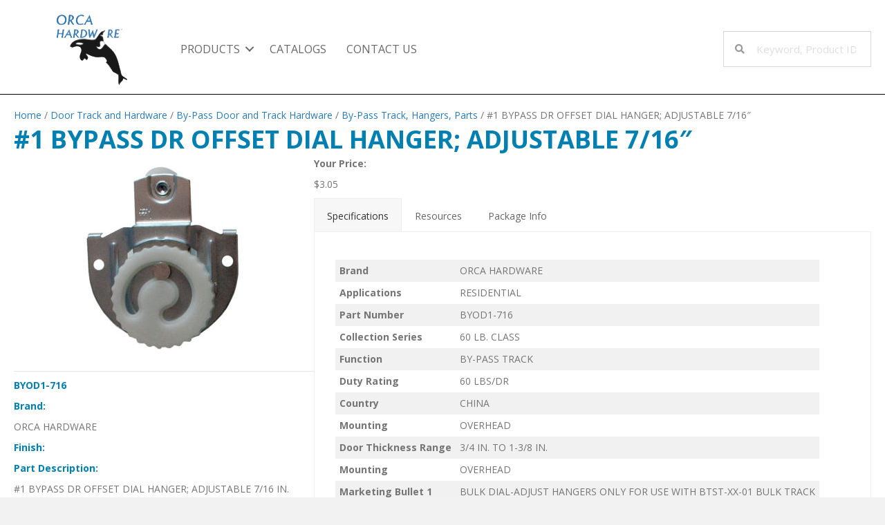

--- FILE ---
content_type: text/html; charset=UTF-8
request_url: https://orcahardware.com/product/1-bypass-dr-offset-dial-hanger-adjustable-7-16-in/
body_size: 13136
content:
<!DOCTYPE html>
<html lang="en-US">
<head>
<meta charset="UTF-8" />
<meta name='viewport' content='width=device-width, initial-scale=1.0' />
<meta http-equiv='X-UA-Compatible' content='IE=edge' />
<link rel="profile" href="https://gmpg.org/xfn/11" />
<title>#1 BYPASS DR OFFSET DIAL HANGER; ADJUSTABLE 7/16&#8243; &#8211; Orca Hardware</title>
<meta name='robots' content='max-image-preview:large' />

            <script data-no-defer="1" data-ezscrex="false" data-cfasync="false" data-pagespeed-no-defer data-cookieconsent="ignore">
                var ctPublicFunctions = {"_ajax_nonce":"be1adfe89a","_rest_nonce":"64a01db319","_ajax_url":"\/wp-admin\/admin-ajax.php","_rest_url":"https:\/\/orcahardware.com\/wp-json\/","data__cookies_type":"alternative","data__ajax_type":"rest","data__bot_detector_enabled":"1","data__frontend_data_log_enabled":1,"cookiePrefix":"","wprocket_detected":false,"host_url":"orcahardware.com","text__ee_click_to_select":"Click to select the whole data","text__ee_original_email":"The complete one is","text__ee_got_it":"Got it","text__ee_blocked":"Blocked","text__ee_cannot_connect":"Cannot connect","text__ee_cannot_decode":"Can not decode email. Unknown reason","text__ee_email_decoder":"CleanTalk email decoder","text__ee_wait_for_decoding":"The magic is on the way!","text__ee_decoding_process":"Please wait a few seconds while we decode the contact data."}
            </script>
        
            <script data-no-defer="1" data-ezscrex="false" data-cfasync="false" data-pagespeed-no-defer data-cookieconsent="ignore">
                var ctPublic = {"_ajax_nonce":"be1adfe89a","settings__forms__check_internal":"0","settings__forms__check_external":"0","settings__forms__force_protection":0,"settings__forms__search_test":"1","settings__forms__wc_add_to_cart":"0","settings__data__bot_detector_enabled":"1","settings__sfw__anti_crawler":0,"blog_home":"https:\/\/orcahardware.com\/","pixel__setting":"3","pixel__enabled":false,"pixel__url":null,"data__email_check_before_post":"1","data__email_check_exist_post":"0","data__cookies_type":"alternative","data__key_is_ok":true,"data__visible_fields_required":true,"wl_brandname":"Anti-Spam by CleanTalk","wl_brandname_short":"CleanTalk","ct_checkjs_key":796244538,"emailEncoderPassKey":"63d2f83dd9ce7087fad4f5f2b42bf1f7","bot_detector_forms_excluded":"W10=","advancedCacheExists":false,"varnishCacheExists":false,"wc_ajax_add_to_cart":true}
            </script>
        <link rel='dns-prefetch' href='//fd.cleantalk.org' />
<link rel='dns-prefetch' href='//fonts.googleapis.com' />
<link href='https://fonts.gstatic.com' crossorigin rel='preconnect' />
<link rel="alternate" type="application/rss+xml" title="Orca Hardware &raquo; Feed" href="https://orcahardware.com/feed/" />
<link rel="alternate" type="application/rss+xml" title="Orca Hardware &raquo; Comments Feed" href="https://orcahardware.com/comments/feed/" />
<link rel="alternate" title="oEmbed (JSON)" type="application/json+oembed" href="https://orcahardware.com/wp-json/oembed/1.0/embed?url=https%3A%2F%2Forcahardware.com%2Fproduct%2F1-bypass-dr-offset-dial-hanger-adjustable-7-16-in%2F" />
<link rel="alternate" title="oEmbed (XML)" type="text/xml+oembed" href="https://orcahardware.com/wp-json/oembed/1.0/embed?url=https%3A%2F%2Forcahardware.com%2Fproduct%2F1-bypass-dr-offset-dial-hanger-adjustable-7-16-in%2F&#038;format=xml" />
<link rel="preload" href="https://orcahardware.com/wp-content/plugins/bb-plugin/fonts/fontawesome/5.15.4/webfonts/fa-solid-900.woff2" as="font" type="font/woff2" crossorigin="anonymous">
<link rel="preload" href="https://orcahardware.com/wp-content/plugins/bb-plugin/fonts/fontawesome/5.15.4/webfonts/fa-regular-400.woff2" as="font" type="font/woff2" crossorigin="anonymous">
<style id='wp-img-auto-sizes-contain-inline-css'>
img:is([sizes=auto i],[sizes^="auto," i]){contain-intrinsic-size:3000px 1500px}
/*# sourceURL=wp-img-auto-sizes-contain-inline-css */
</style>
<link rel='stylesheet' id='font-awesome-css' href='https://orcahardware.com/wp-content/plugins/woocommerce-ajax-filters/berocket/assets/css/font-awesome.min.css?ver=6.9' media='all' />
<link rel='stylesheet' id='berocket_aapf_widget-style-css' href='https://orcahardware.com/wp-content/plugins/woocommerce-ajax-filters/assets/frontend/css/fullmain.min.css?ver=3.1.9.6' media='all' />
<style id='wp-emoji-styles-inline-css'>

	img.wp-smiley, img.emoji {
		display: inline !important;
		border: none !important;
		box-shadow: none !important;
		height: 1em !important;
		width: 1em !important;
		margin: 0 0.07em !important;
		vertical-align: -0.1em !important;
		background: none !important;
		padding: 0 !important;
	}
/*# sourceURL=wp-emoji-styles-inline-css */
</style>
<style id='wp-block-library-inline-css'>
:root{--wp-block-synced-color:#7a00df;--wp-block-synced-color--rgb:122,0,223;--wp-bound-block-color:var(--wp-block-synced-color);--wp-editor-canvas-background:#ddd;--wp-admin-theme-color:#007cba;--wp-admin-theme-color--rgb:0,124,186;--wp-admin-theme-color-darker-10:#006ba1;--wp-admin-theme-color-darker-10--rgb:0,107,160.5;--wp-admin-theme-color-darker-20:#005a87;--wp-admin-theme-color-darker-20--rgb:0,90,135;--wp-admin-border-width-focus:2px}@media (min-resolution:192dpi){:root{--wp-admin-border-width-focus:1.5px}}.wp-element-button{cursor:pointer}:root .has-very-light-gray-background-color{background-color:#eee}:root .has-very-dark-gray-background-color{background-color:#313131}:root .has-very-light-gray-color{color:#eee}:root .has-very-dark-gray-color{color:#313131}:root .has-vivid-green-cyan-to-vivid-cyan-blue-gradient-background{background:linear-gradient(135deg,#00d084,#0693e3)}:root .has-purple-crush-gradient-background{background:linear-gradient(135deg,#34e2e4,#4721fb 50%,#ab1dfe)}:root .has-hazy-dawn-gradient-background{background:linear-gradient(135deg,#faaca8,#dad0ec)}:root .has-subdued-olive-gradient-background{background:linear-gradient(135deg,#fafae1,#67a671)}:root .has-atomic-cream-gradient-background{background:linear-gradient(135deg,#fdd79a,#004a59)}:root .has-nightshade-gradient-background{background:linear-gradient(135deg,#330968,#31cdcf)}:root .has-midnight-gradient-background{background:linear-gradient(135deg,#020381,#2874fc)}:root{--wp--preset--font-size--normal:16px;--wp--preset--font-size--huge:42px}.has-regular-font-size{font-size:1em}.has-larger-font-size{font-size:2.625em}.has-normal-font-size{font-size:var(--wp--preset--font-size--normal)}.has-huge-font-size{font-size:var(--wp--preset--font-size--huge)}.has-text-align-center{text-align:center}.has-text-align-left{text-align:left}.has-text-align-right{text-align:right}.has-fit-text{white-space:nowrap!important}#end-resizable-editor-section{display:none}.aligncenter{clear:both}.items-justified-left{justify-content:flex-start}.items-justified-center{justify-content:center}.items-justified-right{justify-content:flex-end}.items-justified-space-between{justify-content:space-between}.screen-reader-text{border:0;clip-path:inset(50%);height:1px;margin:-1px;overflow:hidden;padding:0;position:absolute;width:1px;word-wrap:normal!important}.screen-reader-text:focus{background-color:#ddd;clip-path:none;color:#444;display:block;font-size:1em;height:auto;left:5px;line-height:normal;padding:15px 23px 14px;text-decoration:none;top:5px;width:auto;z-index:100000}html :where(.has-border-color){border-style:solid}html :where([style*=border-top-color]){border-top-style:solid}html :where([style*=border-right-color]){border-right-style:solid}html :where([style*=border-bottom-color]){border-bottom-style:solid}html :where([style*=border-left-color]){border-left-style:solid}html :where([style*=border-width]){border-style:solid}html :where([style*=border-top-width]){border-top-style:solid}html :where([style*=border-right-width]){border-right-style:solid}html :where([style*=border-bottom-width]){border-bottom-style:solid}html :where([style*=border-left-width]){border-left-style:solid}html :where(img[class*=wp-image-]){height:auto;max-width:100%}:where(figure){margin:0 0 1em}html :where(.is-position-sticky){--wp-admin--admin-bar--position-offset:var(--wp-admin--admin-bar--height,0px)}@media screen and (max-width:600px){html :where(.is-position-sticky){--wp-admin--admin-bar--position-offset:0px}}

/*# sourceURL=wp-block-library-inline-css */
</style><link rel='stylesheet' id='wc-blocks-style-css' href='https://orcahardware.com/wp-content/plugins/woocommerce/assets/client/blocks/wc-blocks.css?ver=wc-10.4.3' media='all' />
<style id='global-styles-inline-css'>
:root{--wp--preset--aspect-ratio--square: 1;--wp--preset--aspect-ratio--4-3: 4/3;--wp--preset--aspect-ratio--3-4: 3/4;--wp--preset--aspect-ratio--3-2: 3/2;--wp--preset--aspect-ratio--2-3: 2/3;--wp--preset--aspect-ratio--16-9: 16/9;--wp--preset--aspect-ratio--9-16: 9/16;--wp--preset--color--black: #000000;--wp--preset--color--cyan-bluish-gray: #abb8c3;--wp--preset--color--white: #ffffff;--wp--preset--color--pale-pink: #f78da7;--wp--preset--color--vivid-red: #cf2e2e;--wp--preset--color--luminous-vivid-orange: #ff6900;--wp--preset--color--luminous-vivid-amber: #fcb900;--wp--preset--color--light-green-cyan: #7bdcb5;--wp--preset--color--vivid-green-cyan: #00d084;--wp--preset--color--pale-cyan-blue: #8ed1fc;--wp--preset--color--vivid-cyan-blue: #0693e3;--wp--preset--color--vivid-purple: #9b51e0;--wp--preset--color--fl-heading-text: #007fb1;--wp--preset--color--fl-body-bg: #f2f2f2;--wp--preset--color--fl-body-text: #757575;--wp--preset--color--fl-accent: #2b7bb9;--wp--preset--color--fl-accent-hover: #2b7bb9;--wp--preset--color--fl-topbar-bg: #ffffff;--wp--preset--color--fl-topbar-text: #757575;--wp--preset--color--fl-topbar-link: #2b7bb9;--wp--preset--color--fl-topbar-hover: #2b7bb9;--wp--preset--color--fl-header-bg: #ffffff;--wp--preset--color--fl-header-text: #757575;--wp--preset--color--fl-header-link: #757575;--wp--preset--color--fl-header-hover: #2b7bb9;--wp--preset--color--fl-nav-bg: #ffffff;--wp--preset--color--fl-nav-link: #757575;--wp--preset--color--fl-nav-hover: #2b7bb9;--wp--preset--color--fl-content-bg: #ffffff;--wp--preset--color--fl-footer-widgets-bg: #ffffff;--wp--preset--color--fl-footer-widgets-text: #757575;--wp--preset--color--fl-footer-widgets-link: #2b7bb9;--wp--preset--color--fl-footer-widgets-hover: #2b7bb9;--wp--preset--color--fl-footer-bg: #ffffff;--wp--preset--color--fl-footer-text: #757575;--wp--preset--color--fl-footer-link: #2b7bb9;--wp--preset--color--fl-footer-hover: #2b7bb9;--wp--preset--gradient--vivid-cyan-blue-to-vivid-purple: linear-gradient(135deg,rgb(6,147,227) 0%,rgb(155,81,224) 100%);--wp--preset--gradient--light-green-cyan-to-vivid-green-cyan: linear-gradient(135deg,rgb(122,220,180) 0%,rgb(0,208,130) 100%);--wp--preset--gradient--luminous-vivid-amber-to-luminous-vivid-orange: linear-gradient(135deg,rgb(252,185,0) 0%,rgb(255,105,0) 100%);--wp--preset--gradient--luminous-vivid-orange-to-vivid-red: linear-gradient(135deg,rgb(255,105,0) 0%,rgb(207,46,46) 100%);--wp--preset--gradient--very-light-gray-to-cyan-bluish-gray: linear-gradient(135deg,rgb(238,238,238) 0%,rgb(169,184,195) 100%);--wp--preset--gradient--cool-to-warm-spectrum: linear-gradient(135deg,rgb(74,234,220) 0%,rgb(151,120,209) 20%,rgb(207,42,186) 40%,rgb(238,44,130) 60%,rgb(251,105,98) 80%,rgb(254,248,76) 100%);--wp--preset--gradient--blush-light-purple: linear-gradient(135deg,rgb(255,206,236) 0%,rgb(152,150,240) 100%);--wp--preset--gradient--blush-bordeaux: linear-gradient(135deg,rgb(254,205,165) 0%,rgb(254,45,45) 50%,rgb(107,0,62) 100%);--wp--preset--gradient--luminous-dusk: linear-gradient(135deg,rgb(255,203,112) 0%,rgb(199,81,192) 50%,rgb(65,88,208) 100%);--wp--preset--gradient--pale-ocean: linear-gradient(135deg,rgb(255,245,203) 0%,rgb(182,227,212) 50%,rgb(51,167,181) 100%);--wp--preset--gradient--electric-grass: linear-gradient(135deg,rgb(202,248,128) 0%,rgb(113,206,126) 100%);--wp--preset--gradient--midnight: linear-gradient(135deg,rgb(2,3,129) 0%,rgb(40,116,252) 100%);--wp--preset--font-size--small: 13px;--wp--preset--font-size--medium: 20px;--wp--preset--font-size--large: 36px;--wp--preset--font-size--x-large: 42px;--wp--preset--spacing--20: 0.44rem;--wp--preset--spacing--30: 0.67rem;--wp--preset--spacing--40: 1rem;--wp--preset--spacing--50: 1.5rem;--wp--preset--spacing--60: 2.25rem;--wp--preset--spacing--70: 3.38rem;--wp--preset--spacing--80: 5.06rem;--wp--preset--shadow--natural: 6px 6px 9px rgba(0, 0, 0, 0.2);--wp--preset--shadow--deep: 12px 12px 50px rgba(0, 0, 0, 0.4);--wp--preset--shadow--sharp: 6px 6px 0px rgba(0, 0, 0, 0.2);--wp--preset--shadow--outlined: 6px 6px 0px -3px rgb(255, 255, 255), 6px 6px rgb(0, 0, 0);--wp--preset--shadow--crisp: 6px 6px 0px rgb(0, 0, 0);}:where(.is-layout-flex){gap: 0.5em;}:where(.is-layout-grid){gap: 0.5em;}body .is-layout-flex{display: flex;}.is-layout-flex{flex-wrap: wrap;align-items: center;}.is-layout-flex > :is(*, div){margin: 0;}body .is-layout-grid{display: grid;}.is-layout-grid > :is(*, div){margin: 0;}:where(.wp-block-columns.is-layout-flex){gap: 2em;}:where(.wp-block-columns.is-layout-grid){gap: 2em;}:where(.wp-block-post-template.is-layout-flex){gap: 1.25em;}:where(.wp-block-post-template.is-layout-grid){gap: 1.25em;}.has-black-color{color: var(--wp--preset--color--black) !important;}.has-cyan-bluish-gray-color{color: var(--wp--preset--color--cyan-bluish-gray) !important;}.has-white-color{color: var(--wp--preset--color--white) !important;}.has-pale-pink-color{color: var(--wp--preset--color--pale-pink) !important;}.has-vivid-red-color{color: var(--wp--preset--color--vivid-red) !important;}.has-luminous-vivid-orange-color{color: var(--wp--preset--color--luminous-vivid-orange) !important;}.has-luminous-vivid-amber-color{color: var(--wp--preset--color--luminous-vivid-amber) !important;}.has-light-green-cyan-color{color: var(--wp--preset--color--light-green-cyan) !important;}.has-vivid-green-cyan-color{color: var(--wp--preset--color--vivid-green-cyan) !important;}.has-pale-cyan-blue-color{color: var(--wp--preset--color--pale-cyan-blue) !important;}.has-vivid-cyan-blue-color{color: var(--wp--preset--color--vivid-cyan-blue) !important;}.has-vivid-purple-color{color: var(--wp--preset--color--vivid-purple) !important;}.has-black-background-color{background-color: var(--wp--preset--color--black) !important;}.has-cyan-bluish-gray-background-color{background-color: var(--wp--preset--color--cyan-bluish-gray) !important;}.has-white-background-color{background-color: var(--wp--preset--color--white) !important;}.has-pale-pink-background-color{background-color: var(--wp--preset--color--pale-pink) !important;}.has-vivid-red-background-color{background-color: var(--wp--preset--color--vivid-red) !important;}.has-luminous-vivid-orange-background-color{background-color: var(--wp--preset--color--luminous-vivid-orange) !important;}.has-luminous-vivid-amber-background-color{background-color: var(--wp--preset--color--luminous-vivid-amber) !important;}.has-light-green-cyan-background-color{background-color: var(--wp--preset--color--light-green-cyan) !important;}.has-vivid-green-cyan-background-color{background-color: var(--wp--preset--color--vivid-green-cyan) !important;}.has-pale-cyan-blue-background-color{background-color: var(--wp--preset--color--pale-cyan-blue) !important;}.has-vivid-cyan-blue-background-color{background-color: var(--wp--preset--color--vivid-cyan-blue) !important;}.has-vivid-purple-background-color{background-color: var(--wp--preset--color--vivid-purple) !important;}.has-black-border-color{border-color: var(--wp--preset--color--black) !important;}.has-cyan-bluish-gray-border-color{border-color: var(--wp--preset--color--cyan-bluish-gray) !important;}.has-white-border-color{border-color: var(--wp--preset--color--white) !important;}.has-pale-pink-border-color{border-color: var(--wp--preset--color--pale-pink) !important;}.has-vivid-red-border-color{border-color: var(--wp--preset--color--vivid-red) !important;}.has-luminous-vivid-orange-border-color{border-color: var(--wp--preset--color--luminous-vivid-orange) !important;}.has-luminous-vivid-amber-border-color{border-color: var(--wp--preset--color--luminous-vivid-amber) !important;}.has-light-green-cyan-border-color{border-color: var(--wp--preset--color--light-green-cyan) !important;}.has-vivid-green-cyan-border-color{border-color: var(--wp--preset--color--vivid-green-cyan) !important;}.has-pale-cyan-blue-border-color{border-color: var(--wp--preset--color--pale-cyan-blue) !important;}.has-vivid-cyan-blue-border-color{border-color: var(--wp--preset--color--vivid-cyan-blue) !important;}.has-vivid-purple-border-color{border-color: var(--wp--preset--color--vivid-purple) !important;}.has-vivid-cyan-blue-to-vivid-purple-gradient-background{background: var(--wp--preset--gradient--vivid-cyan-blue-to-vivid-purple) !important;}.has-light-green-cyan-to-vivid-green-cyan-gradient-background{background: var(--wp--preset--gradient--light-green-cyan-to-vivid-green-cyan) !important;}.has-luminous-vivid-amber-to-luminous-vivid-orange-gradient-background{background: var(--wp--preset--gradient--luminous-vivid-amber-to-luminous-vivid-orange) !important;}.has-luminous-vivid-orange-to-vivid-red-gradient-background{background: var(--wp--preset--gradient--luminous-vivid-orange-to-vivid-red) !important;}.has-very-light-gray-to-cyan-bluish-gray-gradient-background{background: var(--wp--preset--gradient--very-light-gray-to-cyan-bluish-gray) !important;}.has-cool-to-warm-spectrum-gradient-background{background: var(--wp--preset--gradient--cool-to-warm-spectrum) !important;}.has-blush-light-purple-gradient-background{background: var(--wp--preset--gradient--blush-light-purple) !important;}.has-blush-bordeaux-gradient-background{background: var(--wp--preset--gradient--blush-bordeaux) !important;}.has-luminous-dusk-gradient-background{background: var(--wp--preset--gradient--luminous-dusk) !important;}.has-pale-ocean-gradient-background{background: var(--wp--preset--gradient--pale-ocean) !important;}.has-electric-grass-gradient-background{background: var(--wp--preset--gradient--electric-grass) !important;}.has-midnight-gradient-background{background: var(--wp--preset--gradient--midnight) !important;}.has-small-font-size{font-size: var(--wp--preset--font-size--small) !important;}.has-medium-font-size{font-size: var(--wp--preset--font-size--medium) !important;}.has-large-font-size{font-size: var(--wp--preset--font-size--large) !important;}.has-x-large-font-size{font-size: var(--wp--preset--font-size--x-large) !important;}
/*# sourceURL=global-styles-inline-css */
</style>

<style id='classic-theme-styles-inline-css'>
/*! This file is auto-generated */
.wp-block-button__link{color:#fff;background-color:#32373c;border-radius:9999px;box-shadow:none;text-decoration:none;padding:calc(.667em + 2px) calc(1.333em + 2px);font-size:1.125em}.wp-block-file__button{background:#32373c;color:#fff;text-decoration:none}
/*# sourceURL=/wp-includes/css/classic-themes.min.css */
</style>
<link rel='stylesheet' id='cleantalk-public-css-css' href='https://orcahardware.com/wp-content/plugins/cleantalk-spam-protect/css/cleantalk-public.min.css?ver=6.70.1_1766651660' media='all' />
<link rel='stylesheet' id='cleantalk-email-decoder-css-css' href='https://orcahardware.com/wp-content/plugins/cleantalk-spam-protect/css/cleantalk-email-decoder.min.css?ver=6.70.1_1766651660' media='all' />
<link rel='stylesheet' id='photoswipe-css' href='https://orcahardware.com/wp-content/plugins/woocommerce/assets/css/photoswipe/photoswipe.min.css?ver=10.4.3' media='all' />
<link rel='stylesheet' id='photoswipe-default-skin-css' href='https://orcahardware.com/wp-content/plugins/woocommerce/assets/css/photoswipe/default-skin/default-skin.min.css?ver=10.4.3' media='all' />
<link rel='stylesheet' id='woocommerce-layout-css' href='https://orcahardware.com/wp-content/plugins/woocommerce/assets/css/woocommerce-layout.css?ver=10.4.3' media='all' />
<link rel='stylesheet' id='woocommerce-smallscreen-css' href='https://orcahardware.com/wp-content/plugins/woocommerce/assets/css/woocommerce-smallscreen.css?ver=10.4.3' media='only screen and (max-width: 767px)' />
<link rel='stylesheet' id='woocommerce-general-css' href='https://orcahardware.com/wp-content/plugins/woocommerce/assets/css/woocommerce.css?ver=10.4.3' media='all' />
<style id='woocommerce-inline-inline-css'>
.woocommerce form .form-row .required { visibility: visible; }
/*# sourceURL=woocommerce-inline-inline-css */
</style>
<link rel='stylesheet' id='font-awesome-5-css' href='https://orcahardware.com/wp-content/plugins/bb-plugin/fonts/fontawesome/5.15.4/css/all.min.css?ver=2.9.4.2' media='all' />
<link rel='stylesheet' id='jquery-magnificpopup-css' href='https://orcahardware.com/wp-content/plugins/bb-plugin/css/jquery.magnificpopup.min.css?ver=2.9.4.2' media='all' />
<link rel='stylesheet' id='fl-builder-layout-bundle-2d724a789e1ed992bf72c2eaa1d29833-css' href='https://orcahardware.com/wp-content/uploads/bb-plugin/cache/2d724a789e1ed992bf72c2eaa1d29833-layout-bundle.css?ver=2.9.4.2-1.3.2.3' media='all' />
<link rel='stylesheet' id='dashicons-css' href='https://orcahardware.com/wp-includes/css/dashicons.min.css?ver=6.9' media='all' />
<link rel='stylesheet' id='wc_products_compare_style-css' href='https://orcahardware.com/wp-content/plugins/woocommerce-products-compare/assets/css/frontend.css?ver=1.0.24' media='all' />
<link rel='stylesheet' id='base-css' href='https://orcahardware.com/wp-content/themes/bb-theme/css/base.min.css?ver=1.7.18' media='all' />
<link rel='stylesheet' id='fl-automator-skin-css' href='https://orcahardware.com/wp-content/uploads/bb-theme/skin-6801113b522e8.css?ver=1.7.18' media='all' />
<link rel='stylesheet' id='fl-child-theme-css' href='https://orcahardware.com/wp-content/themes/bb-theme-child/style.css?ver=6.9' media='all' />
<link rel='stylesheet' id='pp-animate-css' href='https://orcahardware.com/wp-content/plugins/bbpowerpack/assets/css/animate.min.css?ver=3.5.1' media='all' />
<link rel='stylesheet' id='fl-builder-google-fonts-71eacf81d617bff01e9b08696ea48a1f-css' href='//fonts.googleapis.com/css?family=Open+Sans%3A300%2C400%2C700%2C700&#038;ver=6.9' media='all' />
<script src="https://orcahardware.com/wp-includes/js/jquery/jquery.min.js?ver=3.7.1" id="jquery-core-js"></script>
<script src="https://orcahardware.com/wp-includes/js/jquery/jquery-migrate.min.js?ver=3.4.1" id="jquery-migrate-js"></script>
<script src="https://orcahardware.com/wp-content/plugins/cleantalk-spam-protect/js/apbct-public-bundle.min.js?ver=6.70.1_1766651660" id="apbct-public-bundle.min-js-js"></script>
<script src="https://fd.cleantalk.org/ct-bot-detector-wrapper.js?ver=6.70.1" id="ct_bot_detector-js" defer data-wp-strategy="defer"></script>
<script src="https://orcahardware.com/wp-content/plugins/woocommerce/assets/js/jquery-blockui/jquery.blockUI.min.js?ver=2.7.0-wc.10.4.3" id="wc-jquery-blockui-js" defer data-wp-strategy="defer"></script>
<script id="wc-add-to-cart-js-extra">
var wc_add_to_cart_params = {"ajax_url":"/wp-admin/admin-ajax.php","wc_ajax_url":"/?wc-ajax=%%endpoint%%","i18n_view_cart":"View cart","cart_url":"https://orcahardware.com/cart/","is_cart":"","cart_redirect_after_add":"no"};
//# sourceURL=wc-add-to-cart-js-extra
</script>
<script src="https://orcahardware.com/wp-content/plugins/woocommerce/assets/js/frontend/add-to-cart.min.js?ver=10.4.3" id="wc-add-to-cart-js" defer data-wp-strategy="defer"></script>
<script src="https://orcahardware.com/wp-content/plugins/woocommerce/assets/js/zoom/jquery.zoom.min.js?ver=1.7.21-wc.10.4.3" id="wc-zoom-js" defer data-wp-strategy="defer"></script>
<script src="https://orcahardware.com/wp-content/plugins/woocommerce/assets/js/flexslider/jquery.flexslider.min.js?ver=2.7.2-wc.10.4.3" id="wc-flexslider-js" defer data-wp-strategy="defer"></script>
<script src="https://orcahardware.com/wp-content/plugins/woocommerce/assets/js/photoswipe/photoswipe.min.js?ver=4.1.1-wc.10.4.3" id="wc-photoswipe-js" defer data-wp-strategy="defer"></script>
<script src="https://orcahardware.com/wp-content/plugins/woocommerce/assets/js/photoswipe/photoswipe-ui-default.min.js?ver=4.1.1-wc.10.4.3" id="wc-photoswipe-ui-default-js" defer data-wp-strategy="defer"></script>
<script id="wc-single-product-js-extra">
var wc_single_product_params = {"i18n_required_rating_text":"Please select a rating","i18n_rating_options":["1 of 5 stars","2 of 5 stars","3 of 5 stars","4 of 5 stars","5 of 5 stars"],"i18n_product_gallery_trigger_text":"View full-screen image gallery","review_rating_required":"yes","flexslider":{"rtl":false,"animation":"slide","smoothHeight":true,"directionNav":false,"controlNav":"thumbnails","slideshow":false,"animationSpeed":500,"animationLoop":false,"allowOneSlide":false},"zoom_enabled":"1","zoom_options":[],"photoswipe_enabled":"1","photoswipe_options":{"shareEl":false,"closeOnScroll":false,"history":false,"hideAnimationDuration":0,"showAnimationDuration":0},"flexslider_enabled":"1"};
//# sourceURL=wc-single-product-js-extra
</script>
<script src="https://orcahardware.com/wp-content/plugins/woocommerce/assets/js/frontend/single-product.min.js?ver=10.4.3" id="wc-single-product-js" defer data-wp-strategy="defer"></script>
<script src="https://orcahardware.com/wp-content/plugins/woocommerce/assets/js/js-cookie/js.cookie.min.js?ver=2.1.4-wc.10.4.3" id="wc-js-cookie-js" defer data-wp-strategy="defer"></script>
<script id="woocommerce-js-extra">
var woocommerce_params = {"ajax_url":"/wp-admin/admin-ajax.php","wc_ajax_url":"/?wc-ajax=%%endpoint%%","i18n_password_show":"Show password","i18n_password_hide":"Hide password"};
//# sourceURL=woocommerce-js-extra
</script>
<script src="https://orcahardware.com/wp-content/plugins/woocommerce/assets/js/frontend/woocommerce.min.js?ver=10.4.3" id="woocommerce-js" defer data-wp-strategy="defer"></script>
<link rel="https://api.w.org/" href="https://orcahardware.com/wp-json/" /><link rel="alternate" title="JSON" type="application/json" href="https://orcahardware.com/wp-json/wp/v2/product/2079" /><link rel="EditURI" type="application/rsd+xml" title="RSD" href="https://orcahardware.com/xmlrpc.php?rsd" />
<meta name="generator" content="WordPress 6.9" />
<meta name="generator" content="WooCommerce 10.4.3" />
<link rel="canonical" href="https://orcahardware.com/product/1-bypass-dr-offset-dial-hanger-adjustable-7-16-in/" />
<link rel='shortlink' href='https://orcahardware.com/?p=2079' />
		<script>
			var bb_powerpack = {
				version: '2.40.1.3',
				getAjaxUrl: function() { return atob( 'aHR0cHM6Ly9vcmNhaGFyZHdhcmUuY29tL3dwLWFkbWluL2FkbWluLWFqYXgucGhw' ); },
				callback: function() {},
				search_term: '',
				current_page: 'https://orcahardware.com/product/1-bypass-dr-offset-dial-hanger-adjustable-7-16-in/',
				conditionals: {
					is_front_page: false,
					is_home: false,
					is_archive: false,
					is_tax: false,
										is_author: false,
					current_author: false,
					is_search: false,
									}
			};
		</script>
			<noscript><style>.woocommerce-product-gallery{ opacity: 1 !important; }</style></noscript>
	<style>.recentcomments a{display:inline !important;padding:0 !important;margin:0 !important;}</style><script src="/wp-content/mu-plugins/captaincore-analytics.js" data-site="NIMRYFQF" defer></script>
<link rel="icon" href="https://orcahardware.com/wp-content/uploads/2021/06/cropped-footer-logo-32x32.png" sizes="32x32" />
<link rel="icon" href="https://orcahardware.com/wp-content/uploads/2021/06/cropped-footer-logo-192x192.png" sizes="192x192" />
<link rel="apple-touch-icon" href="https://orcahardware.com/wp-content/uploads/2021/06/cropped-footer-logo-180x180.png" />
<meta name="msapplication-TileImage" content="https://orcahardware.com/wp-content/uploads/2021/06/cropped-footer-logo-270x270.png" />
		<style id="wp-custom-css">
			.attrib-list-table{
/* 	width: 400px; */
}
.tab-list{
	padding-left:0;
/* 	width: 400px; */
}
.product-attributes{
	list-style: none;
	padding-left:0;
	margin: 0 !important;
}
.product-attributes li{
	padding:6px;
/* 	margin:0; */
}
.product-attributes p{
	display:none;
	margin:0 !important;
}
#pp-tab-60d5dffa337e2-2-content > div > p{
	display:none;
/* 	margin:0 !important; */
}

.attrib-list-table td, .tab-list li{
	padding:6px;
	list-style: none;
}

.attrib-list-table tr:nth-child(odd){
	background: #f1f1f1
}

.attrib-label{
	font-weight: 600;
}

		</style>
		</head>
<body class="wp-singular product-template-default single single-product postid-2079 wp-theme-bb-theme wp-child-theme-bb-theme-child theme-bb-theme fl-builder-2-9-4-2 fl-themer-1-3-2-3 fl-theme-1-7-18 fl-no-js woocommerce woocommerce-page woocommerce-no-js fl-theme-builder-header fl-theme-builder-footer fl-theme-builder-singular fl-framework-base fl-preset-default fl-full-width fl-search-active woo-4 woo-products-per-page-16" itemscope="itemscope" itemtype="https://schema.org/WebPage">
<a aria-label="Skip to content" class="fl-screen-reader-text" href="#fl-main-content">Skip to content</a><div class="fl-page">
	<header class="fl-builder-content fl-builder-content-16 fl-builder-global-templates-locked product" data-post-id="16" data-type="header" data-sticky="0" data-sticky-breakpoint="medium" data-shrink="0" data-overlay="0" data-overlay-bg="transparent" data-shrink-image-height="50px" itemscope="itemscope" itemtype="http://schema.org/WPHeader"><div class="fl-row fl-row-full-width fl-row-bg-color fl-node-60bfbf5e468ea fl-row-default-height fl-row-align-center" data-node="60bfbf5e468ea">
	<div class="fl-row-content-wrap">
						<div class="fl-row-content fl-row-full-width fl-node-content">
		
<div class="fl-col-group fl-node-60bfbf5e468ed fl-col-group-equal-height fl-col-group-align-center fl-col-group-custom-width" data-node="60bfbf5e468ed">
			<div class="fl-col fl-node-60bfbf5e468ef fl-col-bg-color fl-col-small fl-col-small-custom-width" data-node="60bfbf5e468ef">
	<div class="fl-col-content fl-node-content"><div class="fl-module fl-module-photo fl-node-60bfc014e20b0" data-node="60bfc014e20b0">
	<div class="fl-module-content fl-node-content">
		<div class="fl-photo fl-photo-align-center" itemscope itemtype="https://schema.org/ImageObject">
	<div class="fl-photo-content fl-photo-img-png">
				<a href="https://orcahardware.com/" target="_self" itemprop="url">
				<img loading="lazy" decoding="async" class="fl-photo-img wp-image-18 size-full" src="https://orcahardware.com/wp-content/uploads/2021/06/logo.png" alt="logo" itemprop="image" height="111" width="115" title="logo"  data-no-lazy="1" />
				</a>
					</div>
	</div>
	</div>
</div>
</div>
</div>
			<div class="fl-col fl-node-60bfbf5e468f0 fl-col-bg-color fl-col-small-custom-width" data-node="60bfbf5e468f0">
	<div class="fl-col-content fl-node-content"><div class="fl-module fl-module-menu fl-node-60bfbf5e468f2" data-node="60bfbf5e468f2">
	<div class="fl-module-content fl-node-content">
		<div class="fl-menu fl-menu-responsive-toggle-medium-mobile fl-menu-responsive-flyout-overlay fl-flyout-right">
	<button class="fl-menu-mobile-toggle hamburger" aria-label="Menu"><span class="fl-menu-icon svg-container"><svg version="1.1" class="hamburger-menu" xmlns="http://www.w3.org/2000/svg" xmlns:xlink="http://www.w3.org/1999/xlink" viewBox="0 0 512 512">
<rect class="fl-hamburger-menu-top" width="512" height="102"/>
<rect class="fl-hamburger-menu-middle" y="205" width="512" height="102"/>
<rect class="fl-hamburger-menu-bottom" y="410" width="512" height="102"/>
</svg>
</span></button>	<div class="fl-clear"></div>
	<nav aria-label="Menu" itemscope="itemscope" itemtype="https://schema.org/SiteNavigationElement"><ul id="menu-header" class="menu fl-menu-horizontal fl-toggle-arrows"><li id="menu-item-52" class="menu-item menu-item-type-post_type menu-item-object-page menu-item-has-children current_page_parent fl-has-submenu"><div class="fl-has-submenu-container"><a href="https://orcahardware.com/shop/">Products</a><span class="fl-menu-toggle"></span></div><ul class="sub-menu">	<li id="menu-item-86" class="menu-item menu-item-type-taxonomy menu-item-object-product_cat current-product-ancestor menu-item-has-children fl-has-submenu"><div class="fl-has-submenu-container"><a href="https://orcahardware.com/category/door-track-and-hardware/">Door Track and Hardware</a><span class="fl-menu-toggle"></span></div><ul class="sub-menu">		<li id="menu-item-3143" class="menu-item menu-item-type-taxonomy menu-item-object-product_cat menu-item-has-children fl-has-submenu"><div class="fl-has-submenu-container"><a href="https://orcahardware.com/category/door-track-and-hardware/barn-door-flat-track-and-hardware/">Barn Door Flat Track and Hardware</a><span class="fl-menu-toggle"></span></div><ul class="sub-menu">			<li id="menu-item-3145" class="menu-item menu-item-type-taxonomy menu-item-object-product_cat"><a href="https://orcahardware.com/category/door-track-and-hardware/barn-door-flat-track-and-hardware/flat-track-hardware-complete-kits/">Flat Track Hardware Complete Kits</a></li>			<li id="menu-item-3144" class="menu-item menu-item-type-taxonomy menu-item-object-product_cat"><a href="https://orcahardware.com/category/door-track-and-hardware/barn-door-flat-track-and-hardware/cabinet-flat-track/">Cabinet Flat Track</a></li>			<li id="menu-item-3146" class="menu-item menu-item-type-taxonomy menu-item-object-product_cat"><a href="https://orcahardware.com/category/door-track-and-hardware/barn-door-flat-track-and-hardware/flat-track-hangers-parts/">Flat Track, Hangers, Parts</a></li></ul></li>		<li id="menu-item-3147" class="menu-item menu-item-type-taxonomy menu-item-object-product_cat current-product-ancestor menu-item-has-children fl-has-submenu"><div class="fl-has-submenu-container"><a href="https://orcahardware.com/category/door-track-and-hardware/by-pass-door-and-track-hardware/">By-Pass Door and Track Hardware</a><span class="fl-menu-toggle"></span></div><ul class="sub-menu">			<li id="menu-item-3163" class="menu-item menu-item-type-taxonomy menu-item-object-product_cat current-product-ancestor current-menu-parent current-product-parent"><a href="https://orcahardware.com/category/door-track-and-hardware/by-pass-door-and-track-hardware/by-pass-track-hangers-parts-by-pass-door-and-track-hardware/">By-Pass Track, Hangers, Parts</a></li>			<li id="menu-item-3149" class="menu-item menu-item-type-taxonomy menu-item-object-product_cat"><a href="https://orcahardware.com/category/door-track-and-hardware/by-pass-door-and-track-hardware/complete-by-pass-sets-by-pass-door-and-track-hardware/">Complete By-Pass Sets</a></li></ul></li>		<li id="menu-item-3164" class="menu-item menu-item-type-taxonomy menu-item-object-product_cat menu-item-has-children fl-has-submenu"><div class="fl-has-submenu-container"><a href="https://orcahardware.com/category/door-track-and-hardware/pocket-door-hardware/">Pocket Door Hardware</a><span class="fl-menu-toggle"></span></div><ul class="sub-menu">			<li id="menu-item-3165" class="menu-item menu-item-type-taxonomy menu-item-object-product_cat"><a href="https://orcahardware.com/category/door-track-and-hardware/pocket-door-hardware/pocket-door-sets/">Pocket Door Sets</a></li>			<li id="menu-item-3166" class="menu-item menu-item-type-taxonomy menu-item-object-product_cat"><a href="https://orcahardware.com/category/door-track-and-hardware/pocket-door-hardware/pocket-door-track-hangers-parts/">Pocket Door Track, Hangers, Parts</a></li></ul></li>		<li id="menu-item-3167" class="menu-item menu-item-type-taxonomy menu-item-object-product_cat menu-item-has-children fl-has-submenu"><div class="fl-has-submenu-container"><a href="https://orcahardware.com/category/door-track-and-hardware/sliding-door-pulls-locks/">Sliding Door Pulls &amp; Locks</a><span class="fl-menu-toggle"></span></div><ul class="sub-menu">			<li id="menu-item-3168" class="menu-item menu-item-type-taxonomy menu-item-object-product_cat"><a href="https://orcahardware.com/category/door-track-and-hardware/sliding-door-pulls-locks/combo-pulls/">Combo Pulls</a></li>			<li id="menu-item-3169" class="menu-item menu-item-type-taxonomy menu-item-object-product_cat"><a href="https://orcahardware.com/category/door-track-and-hardware/sliding-door-pulls-locks/rectangular-flush-pulls-sliding-door-pulls-locks/">Rectangular Flush Pulls</a></li>			<li id="menu-item-3170" class="menu-item menu-item-type-taxonomy menu-item-object-product_cat"><a href="https://orcahardware.com/category/door-track-and-hardware/sliding-door-pulls-locks/round-flush-pulls/">Round Flush Pulls</a></li>			<li id="menu-item-3171" class="menu-item menu-item-type-taxonomy menu-item-object-product_cat"><a href="https://orcahardware.com/category/door-track-and-hardware/sliding-door-pulls-locks/sliding-door-locks-sliding-door-pulls-locks/">Sliding Door Locks</a></li></ul></li>		<li id="menu-item-3172" class="menu-item menu-item-type-taxonomy menu-item-object-product_cat menu-item-has-children fl-has-submenu"><div class="fl-has-submenu-container"><a href="https://orcahardware.com/category/door-track-and-hardware/sliding-door-track-and-hangers/">Sliding Door Track and Hangers</a><span class="fl-menu-toggle"></span></div><ul class="sub-menu">			<li id="menu-item-3173" class="menu-item menu-item-type-taxonomy menu-item-object-product_cat"><a href="https://orcahardware.com/category/door-track-and-hardware/sliding-door-track-and-hangers/sliding-door-complete-track-sets/">Sliding Door Complete Track Sets</a></li>			<li id="menu-item-3174" class="menu-item menu-item-type-taxonomy menu-item-object-product_cat"><a href="https://orcahardware.com/category/door-track-and-hardware/sliding-door-track-and-hangers/sliding-track-hangers-parts/">Sliding Track, Hangers Parts</a></li></ul></li></ul></li>	<li id="menu-item-82" class="menu-item menu-item-type-taxonomy menu-item-object-product_cat menu-item-has-children fl-has-submenu"><div class="fl-has-submenu-container"><a href="https://orcahardware.com/category/bathroom-accessories/">Bathroom Accessories</a><span class="fl-menu-toggle"></span></div><ul class="sub-menu">		<li id="menu-item-3181" class="menu-item menu-item-type-taxonomy menu-item-object-product_cat"><a href="https://orcahardware.com/category/bathroom-accessories/contemporary/">Contemporary</a></li>		<li id="menu-item-3182" class="menu-item menu-item-type-taxonomy menu-item-object-product_cat"><a href="https://orcahardware.com/category/bathroom-accessories/traditional/">Traditional</a></li>		<li id="menu-item-3183" class="menu-item menu-item-type-taxonomy menu-item-object-product_cat"><a href="https://orcahardware.com/category/bathroom-accessories/transitional/">Transitional</a></li></ul></li>	<li id="menu-item-87" class="menu-item menu-item-type-taxonomy menu-item-object-product_cat menu-item-has-children fl-has-submenu"><div class="fl-has-submenu-container"><a href="https://orcahardware.com/category/door-hinges/">Door Hinges</a><span class="fl-menu-toggle"></span></div><ul class="sub-menu">		<li id="menu-item-3189" class="menu-item menu-item-type-taxonomy menu-item-object-product_cat"><a href="https://orcahardware.com/category/door-hinges/commercial-door-hinges/">Commercial Door Hinges</a></li>		<li id="menu-item-3190" class="menu-item menu-item-type-taxonomy menu-item-object-product_cat"><a href="https://orcahardware.com/category/door-hinges/residential-door-hinges/">Residential Door Hinges</a></li>		<li id="menu-item-3191" class="menu-item menu-item-type-taxonomy menu-item-object-product_cat"><a href="https://orcahardware.com/category/door-hinges/spring-hinges/">Spring Hinges</a></li></ul></li>	<li id="menu-item-709" class="menu-item menu-item-type-taxonomy menu-item-object-product_cat menu-item-has-children fl-has-submenu"><div class="fl-has-submenu-container"><a href="https://orcahardware.com/category/architectural-trim-hardware/">Architectural Trim Hardware</a><span class="fl-menu-toggle"></span></div><ul class="sub-menu">		<li id="menu-item-3175" class="menu-item menu-item-type-taxonomy menu-item-object-product_cat"><a href="https://orcahardware.com/category/architectural-trim-hardware/catches-latches/">Catches &amp; Latches</a></li>		<li id="menu-item-3176" class="menu-item menu-item-type-taxonomy menu-item-object-product_cat"><a href="https://orcahardware.com/category/architectural-trim-hardware/door-stops/">Door Stops</a></li>		<li id="menu-item-3177" class="menu-item menu-item-type-taxonomy menu-item-object-product_cat"><a href="https://orcahardware.com/category/architectural-trim-hardware/flush-bolts/">Flush Bolts</a></li>		<li id="menu-item-3178" class="menu-item menu-item-type-taxonomy menu-item-object-product_cat"><a href="https://orcahardware.com/category/architectural-trim-hardware/flush-pulls/">Flush Pulls</a></li>		<li id="menu-item-3179" class="menu-item menu-item-type-taxonomy menu-item-object-product_cat"><a href="https://orcahardware.com/category/architectural-trim-hardware/handrail-brackets/">Handrail Brackets</a></li>		<li id="menu-item-3180" class="menu-item menu-item-type-taxonomy menu-item-object-product_cat"><a href="https://orcahardware.com/category/architectural-trim-hardware/pocket-door-locks/">Pocket Door Locks</a></li></ul></li></ul></li><li id="menu-item-59" class="menu-item menu-item-type-post_type menu-item-object-page"><a href="https://orcahardware.com/catalogs/">Catalogs</a></li><li id="menu-item-58" class="menu-item menu-item-type-post_type menu-item-object-page"><a href="https://orcahardware.com/contact-us/">Contact Us</a></li></ul></nav></div>
	</div>
</div>
</div>
</div>
			<div class="fl-col fl-node-60bfc05761402 fl-col-bg-color fl-col-small" data-node="60bfc05761402">
	<div class="fl-col-content fl-node-content"><div class="fl-module fl-module-pp-search-form fl-node-60c016df6712c" data-node="60c016df6712c">
	<div class="fl-module-content fl-node-content">
		<div class="pp-search-form-wrap pp-search-form--style-minimal pp-search-form--button-type-icon">
	<form class="pp-search-form" role="search" action="https://orcahardware.com" method="get" aria-label="Search form">
				<div class="pp-search-form__container">
							<div class="pp-search-form__icon">
					<i class="fa fa-search" aria-hidden="true"></i>					<span class="pp-screen-reader-text">Search</span>
				</div>
										<label class="pp-screen-reader-text" for="pp-search-form__input-60c016df6712c">
				Keyword, Product ID, Brand			</label>
			<input id="pp-search-form__input-60c016df6712c"  placeholder="Keyword, Product ID, Brand" class="pp-search-form__input" type="search" name="s" title="Search" value="">
											</div>
			</form>
</div>	</div>
</div>
</div>
</div>
	</div>
		</div>
	</div>
</div>
</header>	<div id="fl-main-content" class="fl-page-content" itemprop="mainContentOfPage" role="main">

		<div class="woocommerce-notices-wrapper"></div><div class="fl-builder-content fl-builder-content-713 fl-builder-global-templates-locked product" data-post-id="713"><div class="fl-row fl-row-full-width fl-row-bg-none fl-node-60c96434a0d58 fl-row-default-height fl-row-align-center" data-node="60c96434a0d58">
	<div class="fl-row-content-wrap">
						<div class="fl-row-content fl-row-full-width fl-node-content">
		
<div class="fl-col-group fl-node-60c967b4d0320" data-node="60c967b4d0320">
			<div class="fl-col fl-node-60c967b4d048b fl-col-bg-color" data-node="60c967b4d048b">
	<div class="fl-col-content fl-node-content"><div class="fl-module fl-module-fl-woo-breadcrumb fl-node-60c967c6ae92e" data-node="60c967c6ae92e">
	<div class="fl-module-content fl-node-content">
		<nav class="woocommerce-breadcrumb" aria-label="Breadcrumb"><a href="https://orcahardware.com">Home</a>&nbsp;&#47;&nbsp;<a href="https://orcahardware.com/category/door-track-and-hardware/">Door Track and Hardware</a>&nbsp;&#47;&nbsp;<a href="https://orcahardware.com/category/door-track-and-hardware/by-pass-door-and-track-hardware/">By-Pass Door and Track Hardware</a>&nbsp;&#47;&nbsp;<a href="https://orcahardware.com/category/door-track-and-hardware/by-pass-door-and-track-hardware/by-pass-track-hangers-parts-by-pass-door-and-track-hardware/">By-Pass Track, Hangers, Parts</a>&nbsp;&#47;&nbsp;#1 BYPASS DR OFFSET DIAL HANGER; ADJUSTABLE 7/16&#8243;</nav>	</div>
</div>
<div class="fl-module fl-module-fl-woo-product-title fl-node-60c967de84e15" data-node="60c967de84e15">
	<div class="fl-module-content fl-node-content">
		<h1 class="product_title entry-title">#1 BYPASS DR OFFSET DIAL HANGER; ADJUSTABLE 7/16&#8243;</h1>	</div>
</div>
</div>
</div>
	</div>

<div class="fl-col-group fl-node-60c96434aa459" data-node="60c96434aa459">
			<div class="fl-col fl-node-60c9644659e17 fl-col-bg-color fl-col-small" data-node="60c9644659e17">
	<div class="fl-col-content fl-node-content"><div class="fl-module fl-module-photo fl-node-60c967fb15561" data-node="60c967fb15561">
	<div class="fl-module-content fl-node-content">
		<div class="fl-photo fl-photo-align-center" itemscope itemtype="https://schema.org/ImageObject">
	<div class="fl-photo-content fl-photo-img-jpg">
				<a href="https://orcahardware.com/wp-content/uploads/2021/06/BYOD1-716.jpg" target="_self" itemprop="url">
				<img loading="lazy" decoding="async" class="fl-photo-img wp-image-2701 size-medium" src="https://orcahardware.com/wp-content/uploads/2021/06/BYOD1-716-300x300.jpg" alt="BYOD1-716.jpg" itemprop="image" height="300" width="300" height="300" width="300" title="BYOD1-716.jpg" srcset="https://orcahardware.com/wp-content/uploads/2021/06/BYOD1-716-300x300.jpg 300w, https://orcahardware.com/wp-content/uploads/2021/06/BYOD1-716-150x150.jpg 150w, https://orcahardware.com/wp-content/uploads/2021/06/BYOD1-716-600x600.jpg 600w, https://orcahardware.com/wp-content/uploads/2021/06/BYOD1-716-100x100.jpg 100w, https://orcahardware.com/wp-content/uploads/2021/06/BYOD1-716.jpg 738w" sizes="auto, (max-width: 300px) 100vw, 300px" />
				</a>
					</div>
	</div>
	</div>
</div>
<div class="fl-module fl-module-rich-text fl-node-60c9652a4db0f" data-node="60c9652a4db0f">
	<div class="fl-module-content fl-node-content">
		<div class="fl-rich-text">
	<p><strong style="color: #007fb1;"><div class="product_meta"><span class="sku_wrapper"><span class="sku">BYOD1-716</span></span></div></strong></p>
<p><strong style="color: #007fb1;">Brand:</strong></p>
<p>ORCA HARDWARE</p>
<p><strong style="color: #007fb1;">Finish: </strong></p>
<p><strong style="color: #007fb1;">Part Description:</strong> <div class="woocommerce-product-details__short-description">
	<p>#1 BYPASS DR OFFSET DIAL HANGER; ADJUSTABLE 7/16 IN.</p>
</div>
</p>
<p><strong style="color: #007fb1;">Status:</strong> Stock</p>
</div>
	</div>
</div>
</div>
</div>
			<div class="fl-col fl-node-60c96434aa658 fl-col-bg-color" data-node="60c96434aa658">
	<div class="fl-col-content fl-node-content"><div class="fl-module fl-module-rich-text fl-node-60c964c6a1c38" data-node="60c964c6a1c38">
	<div class="fl-module-content fl-node-content">
		<div class="fl-rich-text">
	<p><strong>Your Price:</strong> <p class="price"><span class="woocommerce-Price-amount amount"><bdi><span class="woocommerce-Price-currencySymbol">&#36;</span>3.05</bdi></span></p>
</p>
</div>
	</div>
</div>
<div class="fl-module fl-module-pp-advanced-tabs fl-node-60d5dffa337e2" data-node="60d5dffa337e2">
	<div class="fl-module-content fl-node-content">
		
<div class="pp-tabs pp-tabs-horizontal pp-tabs-vertical-left pp-tabs-default pp-clearfix">

	<div class="pp-tabs-labels pp-clearfix" role="tablist">
				<div id="pp-tab-60d5dffa337e2-1" class="pp-tabs-label pp-tab-active pp-tab-icon-left" data-index="0" role="tab" tabindex="-1" aria-selected="true" aria-controls="pp-tab-60d5dffa337e2-1-content">
			<div class="pp-tab-label-inner">
				<div class="pp-tab-label-flex">
													
				<div class="pp-tab-title">Specifications</div>

								</div>
							</div>
		</div>
				<div id="pp-tab-60d5dffa337e2-2" class="pp-tabs-label pp-tab-icon-left" data-index="1" role="tab" tabindex="-1" aria-selected="false" aria-controls="pp-tab-60d5dffa337e2-2-content">
			<div class="pp-tab-label-inner">
				<div class="pp-tab-label-flex">
													
				<div class="pp-tab-title">Resources</div>

								</div>
							</div>
		</div>
				<div id="pp-tab-60d5dffa337e2-3" class="pp-tabs-label pp-tab-icon-left" data-index="2" role="tab" tabindex="-1" aria-selected="false" aria-controls="pp-tab-60d5dffa337e2-3-content">
			<div class="pp-tab-label-inner">
				<div class="pp-tab-label-flex">
													
				<div class="pp-tab-title">Package Info</div>

								</div>
							</div>
		</div>
			</div>

	<div class="pp-tabs-panels pp-clearfix">
				<div class="pp-tabs-panel">
			<div class="pp-tabs-label pp-tabs-panel-label pp-tab-active pp-tab-icon-left" data-index="0">
				<div class="pp-tab-label-inner">
					<div class="pp-tab-label-flex">
																									<div class="pp-tab-label-wrap">
							<div class="pp-tab-title">Specifications</div>
																				</div>
					</div>

											<i class="pp-toggle-icon pp-tab-open fa fa-plus"></i>
					
											<i class="pp-toggle-icon pp-tab-close fa fa-minus"></i>
									</div>
			</div>
			<div id="pp-tab-60d5dffa337e2-1-content" class="pp-tabs-panel-content pp-clearfix pp-tab-active" data-index="0" role="tabpanel" aria-labelledby="pp-tab-60d5dffa337e2-1">
				<div itemprop="text"><p><table class="attrib-list-table"><tbody><tr><td class="attrib-label">Brand</td><td>ORCA HARDWARE</td></tr><tr><td class="attrib-label">Applications</td><td>RESIDENTIAL</td></tr><tr><td class="attrib-label">Part Number</td><td>BYOD1-716</td></tr><tr><td class="attrib-label">Collection Series</td><td>60 LB. CLASS</td></tr><tr><td class="attrib-label">Function</td><td>BY-PASS TRACK</td></tr><tr><td class="attrib-label">Duty Rating</td><td>60 LBS/DR</td></tr><tr><td class="attrib-label">Country</td><td>CHINA</td></tr><tr><td class="attrib-label">Mounting</td><td>OVERHEAD</td></tr><tr><td class="attrib-label">Door Thickness Range</td><td>3/4 IN. TO 1-3/8 IN.</td></tr><tr><td class="attrib-label">Mounting</td><td>OVERHEAD</td></tr><tr><td class="attrib-label">Marketing Bullet 1</td><td>BULK DIAL-ADJUST HANGERS ONLY FOR USE WITH BTST-XX-01 BULK TRACK</td></tr></tbody></table></p>
</div>			</div>
		</div>
				<div class="pp-tabs-panel">
			<div class="pp-tabs-label pp-tabs-panel-label pp-tab-icon-left" data-index="1">
				<div class="pp-tab-label-inner">
					<div class="pp-tab-label-flex">
																									<div class="pp-tab-label-wrap">
							<div class="pp-tab-title">Resources</div>
																				</div>
					</div>

											<i class="pp-toggle-icon pp-tab-open fa fa-plus"></i>
					
											<i class="pp-toggle-icon pp-tab-close fa fa-minus"></i>
									</div>
			</div>
			<div id="pp-tab-60d5dffa337e2-2-content" class="pp-tabs-panel-content pp-clearfix" data-index="1" role="tabpanel" aria-labelledby="pp-tab-60d5dffa337e2-2">
				<div itemprop="text"><ul class="product-attributes">
<li><a href="https://orcahardware.com/wp-content/uploads/2021/06/BYOD1-716.jpg" target="_blank" rel="noopener">Primary Image </a></li>
</ul>
<p></p>
</div>			</div>
		</div>
				<div class="pp-tabs-panel">
			<div class="pp-tabs-label pp-tabs-panel-label pp-tab-icon-left" data-index="2">
				<div class="pp-tab-label-inner">
					<div class="pp-tab-label-flex">
																									<div class="pp-tab-label-wrap">
							<div class="pp-tab-title">Package Info</div>
																				</div>
					</div>

											<i class="pp-toggle-icon pp-tab-open fa fa-plus"></i>
					
											<i class="pp-toggle-icon pp-tab-close fa fa-minus"></i>
									</div>
			</div>
			<div id="pp-tab-60d5dffa337e2-3-content" class="pp-tabs-panel-content pp-clearfix" data-index="2" role="tabpanel" aria-labelledby="pp-tab-60d5dffa337e2-3">
				<div itemprop="text"><p><table class="attrib-list-table"><tbody><tr><td class="attrib-label">Packaging Type</td><td>BULK</td></tr><tr><td class="attrib-label">UPC</td><td>718194291035</td></tr><tr><td class="attrib-label">Stock Status</td><td>Stock</td></tr></tbody></table></p>
</div>			</div>
		</div>
			</div>

</div>
	</div>
</div>
</div>
</div>
	</div>
		</div>
	</div>
</div>
</div>
	</div><!-- .fl-page-content -->
	<footer class="fl-builder-content fl-builder-content-47 fl-builder-global-templates-locked product" data-post-id="47" data-type="footer" itemscope="itemscope" itemtype="http://schema.org/WPFooter"><div class="fl-row fl-row-full-width fl-row-bg-color fl-node-60bfd275e7d69 fl-row-default-height fl-row-align-center" data-node="60bfd275e7d69">
	<div class="fl-row-content-wrap">
						<div class="fl-row-content fl-row-fixed-width fl-node-content">
		
<div class="fl-col-group fl-node-60bfd275e7d6a" data-node="60bfd275e7d6a">
			<div class="fl-col fl-node-60bfd2e07d201 fl-col-bg-color fl-col-small" data-node="60bfd2e07d201">
	<div class="fl-col-content fl-node-content"><div class="fl-module fl-module-widget fl-node-60bfd2e07cefd" data-node="60bfd2e07cefd">
	<div class="fl-module-content fl-node-content">
		<div class="fl-widget">
<div class="widget woocommerce widget_product_categories"><h2 class="widgettitle">Products</h2><ul class="product-categories"><li class="cat-item cat-item-44"><a href="https://orcahardware.com/category/architectural-trim-hardware/">Architectural Trim Hardware</a></li>
<li class="cat-item cat-item-16"><a href="https://orcahardware.com/category/bathroom-accessories/">Bathroom Accessories</a></li>
<li class="cat-item cat-item-21"><a href="https://orcahardware.com/category/door-hinges/">Door Hinges</a></li>
<li class="cat-item cat-item-20 current-cat-parent"><a href="https://orcahardware.com/category/door-track-and-hardware/">Door Track and Hardware</a></li>
</ul></div></div>
	</div>
</div>
</div>
</div>
			<div class="fl-col fl-node-60bfd275e7d6c fl-col-bg-color fl-col-small" data-node="60bfd275e7d6c">
	<div class="fl-col-content fl-node-content"><div class="fl-module fl-module-heading fl-node-60bfd275e7d74" data-node="60bfd275e7d74">
	<div class="fl-module-content fl-node-content">
		<h3 class="fl-heading">
		<span class="fl-heading-text">Resources</span>
	</h3>
	</div>
</div>
<div class="fl-module fl-module-rich-text fl-node-60bfd275e7d75" data-node="60bfd275e7d75">
	<div class="fl-module-content fl-node-content">
		<div class="fl-rich-text">
	<p><a href="https://orcahardware.com/catalogs/">Catalogs</a></p>
<p><a href="https://orcahardware.com/news/">News</a></p>
<p><a href="https://orcahardware.com/warranty/">Warranty</a></p>
</div>
	</div>
</div>
</div>
</div>
			<div class="fl-col fl-node-60bfd275e7d6d fl-col-bg-color fl-col-small" data-node="60bfd275e7d6d">
	<div class="fl-col-content fl-node-content"><div class="fl-module fl-module-heading fl-node-60bfd275e7d79" data-node="60bfd275e7d79">
	<div class="fl-module-content fl-node-content">
		<h3 class="fl-heading">
		<span class="fl-heading-text">Get In Touch!</span>
	</h3>
	</div>
</div>
<div class="fl-module fl-module-icon fl-node-60bfd275e7d73" data-node="60bfd275e7d73">
	<div class="fl-module-content fl-node-content">
		<div class="fl-icon-wrap">
	<span class="fl-icon">
								<a href="#" target="_self"  tabindex="-1" aria-hidden="true" aria-labelledby="fl-icon-text-60bfd275e7d73">
							<i class="fas fa-phone" aria-hidden="true"></i>
						</a>
			</span>
			<div id="fl-icon-text-60bfd275e7d73" class="fl-icon-text">
						<a href="#" target="_self"  class="fl-icon-text-link fl-icon-text-wrap">
						<p><a href="tel:+18002072297">1-800-207-2297</a></p>						</a>
					</div>
	</div>
	</div>
</div>
<div class="fl-module fl-module-icon fl-node-60bfd275e7d72" data-node="60bfd275e7d72">
	<div class="fl-module-content fl-node-content">
		<div class="fl-icon-wrap">
	<span class="fl-icon">
								<a href="#" target="_self"  tabindex="-1" aria-hidden="true" aria-labelledby="fl-icon-text-60bfd275e7d72">
							<i class="far fa-envelope" aria-hidden="true"></i>
						</a>
			</span>
			<div id="fl-icon-text-60bfd275e7d72" class="fl-icon-text">
						<a href="#" target="_self"  class="fl-icon-text-link fl-icon-text-wrap">
						<p><a href="mailto:info@orcahardware.com">info@orcahardware.com</a></p>						</a>
					</div>
	</div>
	</div>
</div>
</div>
</div>
			<div class="fl-col fl-node-60bfd275e7d6b fl-col-bg-color fl-col-small" data-node="60bfd275e7d6b">
	<div class="fl-col-content fl-node-content"><div class="fl-module fl-module-photo fl-node-60bfd369ba310" data-node="60bfd369ba310">
	<div class="fl-module-content fl-node-content">
		<div class="fl-photo fl-photo-align-center" itemscope itemtype="https://schema.org/ImageObject">
	<div class="fl-photo-content fl-photo-img-png">
				<img loading="lazy" decoding="async" class="fl-photo-img wp-image-49 size-full" src="https://orcahardware.com/wp-content/uploads/2021/06/footer-logo.png" alt="footer-logo" itemprop="image" height="153" width="154" title="footer-logo" srcset="https://orcahardware.com/wp-content/uploads/2021/06/footer-logo.png 154w, https://orcahardware.com/wp-content/uploads/2021/06/footer-logo-150x150.png 150w, https://orcahardware.com/wp-content/uploads/2021/06/footer-logo-100x100.png 100w" sizes="auto, (max-width: 154px) 100vw, 154px" />
					</div>
	</div>
	</div>
</div>
</div>
</div>
	</div>
		</div>
	</div>
</div>
<div class="fl-row fl-row-full-width fl-row-bg-color fl-node-60bfd275e7d61 fl-row-default-height fl-row-align-center" data-node="60bfd275e7d61">
	<div class="fl-row-content-wrap">
						<div class="fl-row-content fl-row-fixed-width fl-node-content">
		
<div class="fl-col-group fl-node-60bfd275e7d65" data-node="60bfd275e7d65">
			<div class="fl-col fl-node-60bfd275e7d67 fl-col-bg-color" data-node="60bfd275e7d67">
	<div class="fl-col-content fl-node-content"><div class="fl-module fl-module-rich-text fl-node-60bfd275e7d68" data-node="60bfd275e7d68">
	<div class="fl-module-content fl-node-content">
		<div class="fl-rich-text">
	<p style="text-align: center;">© 2021 Orca Hardware. All Rights Reserved.</p>
</div>
	</div>
</div>
</div>
</div>
	</div>
		</div>
	</div>
</div>
</footer>	</div><!-- .fl-page -->
<script type="speculationrules">
{"prefetch":[{"source":"document","where":{"and":[{"href_matches":"/*"},{"not":{"href_matches":["/wp-*.php","/wp-admin/*","/wp-content/uploads/*","/wp-content/*","/wp-content/plugins/*","/wp-content/themes/bb-theme-child/*","/wp-content/themes/bb-theme/*","/*\\?(.+)"]}},{"not":{"selector_matches":"a[rel~=\"nofollow\"]"}},{"not":{"selector_matches":".no-prefetch, .no-prefetch a"}}]},"eagerness":"conservative"}]}
</script>
<script type="application/ld+json">{"@context":"https://schema.org/","@graph":[{"@context":"https://schema.org/","@type":"BreadcrumbList","itemListElement":[{"@type":"ListItem","position":1,"item":{"name":"Home","@id":"https://orcahardware.com"}},{"@type":"ListItem","position":2,"item":{"name":"Door Track and Hardware","@id":"https://orcahardware.com/category/door-track-and-hardware/"}},{"@type":"ListItem","position":3,"item":{"name":"By-Pass Door and Track Hardware","@id":"https://orcahardware.com/category/door-track-and-hardware/by-pass-door-and-track-hardware/"}},{"@type":"ListItem","position":4,"item":{"name":"By-Pass Track, Hangers, Parts","@id":"https://orcahardware.com/category/door-track-and-hardware/by-pass-door-and-track-hardware/by-pass-track-hangers-parts-by-pass-door-and-track-hardware/"}},{"@type":"ListItem","position":5,"item":{"name":"#1 BYPASS DR OFFSET DIAL HANGER; ADJUSTABLE 7/16&amp;#8243;","@id":"https://orcahardware.com/product/1-bypass-dr-offset-dial-hanger-adjustable-7-16-in/"}}]},{"@context":"https://schema.org/","@type":"Product","@id":"https://orcahardware.com/product/1-bypass-dr-offset-dial-hanger-adjustable-7-16-in/#product","name":"#1 BYPASS DR OFFSET DIAL HANGER; ADJUSTABLE 7/16\"","url":"https://orcahardware.com/product/1-bypass-dr-offset-dial-hanger-adjustable-7-16-in/","description":"#1 BYPASS DR OFFSET DIAL HANGER; ADJUSTABLE 7/16 IN.","image":"https://orcahardware.com/wp-content/uploads/2021/06/BYOD1-716.jpg","sku":"BYOD1-716","offers":[{"@type":"Offer","priceSpecification":[{"@type":"UnitPriceSpecification","price":"3.05","priceCurrency":"USD","valueAddedTaxIncluded":false,"validThrough":"2027-12-31"}],"priceValidUntil":"2027-12-31","availability":"https://schema.org/InStock","url":"https://orcahardware.com/product/1-bypass-dr-offset-dial-hanger-adjustable-7-16-in/","seller":{"@type":"Organization","name":"Orca Hardware","url":"https://orcahardware.com"}}]}]}</script>
<div id="photoswipe-fullscreen-dialog" class="pswp" tabindex="-1" role="dialog" aria-modal="true" aria-hidden="true" aria-label="Full screen image">
	<div class="pswp__bg"></div>
	<div class="pswp__scroll-wrap">
		<div class="pswp__container">
			<div class="pswp__item"></div>
			<div class="pswp__item"></div>
			<div class="pswp__item"></div>
		</div>
		<div class="pswp__ui pswp__ui--hidden">
			<div class="pswp__top-bar">
				<div class="pswp__counter"></div>
				<button class="pswp__button pswp__button--zoom" aria-label="Zoom in/out"></button>
				<button class="pswp__button pswp__button--fs" aria-label="Toggle fullscreen"></button>
				<button class="pswp__button pswp__button--share" aria-label="Share"></button>
				<button class="pswp__button pswp__button--close" aria-label="Close (Esc)"></button>
				<div class="pswp__preloader">
					<div class="pswp__preloader__icn">
						<div class="pswp__preloader__cut">
							<div class="pswp__preloader__donut"></div>
						</div>
					</div>
				</div>
			</div>
			<div class="pswp__share-modal pswp__share-modal--hidden pswp__single-tap">
				<div class="pswp__share-tooltip"></div>
			</div>
			<button class="pswp__button pswp__button--arrow--left" aria-label="Previous (arrow left)"></button>
			<button class="pswp__button pswp__button--arrow--right" aria-label="Next (arrow right)"></button>
			<div class="pswp__caption">
				<div class="pswp__caption__center"></div>
			</div>
		</div>
	</div>
</div>
	<script>
		(function () {
			var c = document.body.className;
			c = c.replace(/woocommerce-no-js/, 'woocommerce-js');
			document.body.className = c;
		})();
	</script>
	<script src="https://orcahardware.com/wp-content/plugins/bb-plugin/js/jquery.imagesloaded.min.js?ver=2.9.4.2" id="imagesloaded-js"></script>
<script src="https://orcahardware.com/wp-content/plugins/bb-plugin/js/jquery.ba-throttle-debounce.min.js?ver=2.9.4.2" id="jquery-throttle-js"></script>
<script src="https://orcahardware.com/wp-content/plugins/bb-plugin/js/jquery.magnificpopup.min.js?ver=2.9.4.2" id="jquery-magnificpopup-js"></script>
<script src="https://orcahardware.com/wp-content/uploads/bb-plugin/cache/7cad1618079ac05b8c8e2e11abb14635-layout-bundle.js?ver=2.9.4.2-1.3.2.3" id="fl-builder-layout-bundle-7cad1618079ac05b8c8e2e11abb14635-js"></script>
<script src="https://orcahardware.com/wp-content/plugins/bbpowerpack/assets/js/jquery.cookie.min.js?ver=1.4.1" id="jquery-cookie-js"></script>
<script id="wc_products_compare_script-js-extra">
var wc_products_compare_local = {"ajaxurl":"https://orcahardware.com/wp-admin/admin-ajax.php","ajaxAddProductNonce":"7d801f38b4","noCookies":"Sorry, you must have cookies enabled in your browser to use compare products feature","cookieName":"wc_products_compare_products","cookieExpiry":"7","maxProducts":"5","maxAlert":"Sorry, a maximum of 5 products can be compared at one time.","noProducts":"\u003Cp\u003ESorry you do not have any products to compare.\u003C/p\u003E\n\u003Cp class=\"return-to-shop\"\u003E\n\u003Ca href=\"https://orcahardware.com/shop/\" title=\"Return to Shop.\" class=\"button wc-backward\"\u003EReturn to Shop\u003C/a\u003E\n\u003C/p\u003E\n","moreProducts":"Please add at least 2 or more products to compare.","widgetNoProducts":"Add some products to compare.","widgetRemoveProducts":"Remove all products"};
//# sourceURL=wc_products_compare_script-js-extra
</script>
<script src="https://orcahardware.com/wp-content/plugins/woocommerce-products-compare/assets/js/frontend.min.js?ver=1.0.24" id="wc_products_compare_script-js"></script>
<script src="https://orcahardware.com/wp-content/plugins/woocommerce/assets/js/sourcebuster/sourcebuster.min.js?ver=10.4.3" id="sourcebuster-js-js"></script>
<script id="wc-order-attribution-js-extra">
var wc_order_attribution = {"params":{"lifetime":1.0e-5,"session":30,"base64":false,"ajaxurl":"https://orcahardware.com/wp-admin/admin-ajax.php","prefix":"wc_order_attribution_","allowTracking":true},"fields":{"source_type":"current.typ","referrer":"current_add.rf","utm_campaign":"current.cmp","utm_source":"current.src","utm_medium":"current.mdm","utm_content":"current.cnt","utm_id":"current.id","utm_term":"current.trm","utm_source_platform":"current.plt","utm_creative_format":"current.fmt","utm_marketing_tactic":"current.tct","session_entry":"current_add.ep","session_start_time":"current_add.fd","session_pages":"session.pgs","session_count":"udata.vst","user_agent":"udata.uag"}};
//# sourceURL=wc-order-attribution-js-extra
</script>
<script src="https://orcahardware.com/wp-content/plugins/woocommerce/assets/js/frontend/order-attribution.min.js?ver=10.4.3" id="wc-order-attribution-js"></script>
<script src="https://orcahardware.com/wp-content/plugins/bb-plugin/js/jquery.fitvids.min.js?ver=1.2" id="jquery-fitvids-js"></script>
<script id="fl-automator-js-extra">
var themeopts = {"medium_breakpoint":"992","mobile_breakpoint":"768","lightbox":"enabled","scrollTopPosition":"800"};
//# sourceURL=fl-automator-js-extra
</script>
<script src="https://orcahardware.com/wp-content/themes/bb-theme/js/theme.min.js?ver=1.7.18" id="fl-automator-js"></script>
<script id="wp-emoji-settings" type="application/json">
{"baseUrl":"https://s.w.org/images/core/emoji/17.0.2/72x72/","ext":".png","svgUrl":"https://s.w.org/images/core/emoji/17.0.2/svg/","svgExt":".svg","source":{"concatemoji":"https://orcahardware.com/wp-includes/js/wp-emoji-release.min.js?ver=6.9"}}
</script>
<script type="module">
/*! This file is auto-generated */
const a=JSON.parse(document.getElementById("wp-emoji-settings").textContent),o=(window._wpemojiSettings=a,"wpEmojiSettingsSupports"),s=["flag","emoji"];function i(e){try{var t={supportTests:e,timestamp:(new Date).valueOf()};sessionStorage.setItem(o,JSON.stringify(t))}catch(e){}}function c(e,t,n){e.clearRect(0,0,e.canvas.width,e.canvas.height),e.fillText(t,0,0);t=new Uint32Array(e.getImageData(0,0,e.canvas.width,e.canvas.height).data);e.clearRect(0,0,e.canvas.width,e.canvas.height),e.fillText(n,0,0);const a=new Uint32Array(e.getImageData(0,0,e.canvas.width,e.canvas.height).data);return t.every((e,t)=>e===a[t])}function p(e,t){e.clearRect(0,0,e.canvas.width,e.canvas.height),e.fillText(t,0,0);var n=e.getImageData(16,16,1,1);for(let e=0;e<n.data.length;e++)if(0!==n.data[e])return!1;return!0}function u(e,t,n,a){switch(t){case"flag":return n(e,"\ud83c\udff3\ufe0f\u200d\u26a7\ufe0f","\ud83c\udff3\ufe0f\u200b\u26a7\ufe0f")?!1:!n(e,"\ud83c\udde8\ud83c\uddf6","\ud83c\udde8\u200b\ud83c\uddf6")&&!n(e,"\ud83c\udff4\udb40\udc67\udb40\udc62\udb40\udc65\udb40\udc6e\udb40\udc67\udb40\udc7f","\ud83c\udff4\u200b\udb40\udc67\u200b\udb40\udc62\u200b\udb40\udc65\u200b\udb40\udc6e\u200b\udb40\udc67\u200b\udb40\udc7f");case"emoji":return!a(e,"\ud83e\u1fac8")}return!1}function f(e,t,n,a){let r;const o=(r="undefined"!=typeof WorkerGlobalScope&&self instanceof WorkerGlobalScope?new OffscreenCanvas(300,150):document.createElement("canvas")).getContext("2d",{willReadFrequently:!0}),s=(o.textBaseline="top",o.font="600 32px Arial",{});return e.forEach(e=>{s[e]=t(o,e,n,a)}),s}function r(e){var t=document.createElement("script");t.src=e,t.defer=!0,document.head.appendChild(t)}a.supports={everything:!0,everythingExceptFlag:!0},new Promise(t=>{let n=function(){try{var e=JSON.parse(sessionStorage.getItem(o));if("object"==typeof e&&"number"==typeof e.timestamp&&(new Date).valueOf()<e.timestamp+604800&&"object"==typeof e.supportTests)return e.supportTests}catch(e){}return null}();if(!n){if("undefined"!=typeof Worker&&"undefined"!=typeof OffscreenCanvas&&"undefined"!=typeof URL&&URL.createObjectURL&&"undefined"!=typeof Blob)try{var e="postMessage("+f.toString()+"("+[JSON.stringify(s),u.toString(),c.toString(),p.toString()].join(",")+"));",a=new Blob([e],{type:"text/javascript"});const r=new Worker(URL.createObjectURL(a),{name:"wpTestEmojiSupports"});return void(r.onmessage=e=>{i(n=e.data),r.terminate(),t(n)})}catch(e){}i(n=f(s,u,c,p))}t(n)}).then(e=>{for(const n in e)a.supports[n]=e[n],a.supports.everything=a.supports.everything&&a.supports[n],"flag"!==n&&(a.supports.everythingExceptFlag=a.supports.everythingExceptFlag&&a.supports[n]);var t;a.supports.everythingExceptFlag=a.supports.everythingExceptFlag&&!a.supports.flag,a.supports.everything||((t=a.source||{}).concatemoji?r(t.concatemoji):t.wpemoji&&t.twemoji&&(r(t.twemoji),r(t.wpemoji)))});
//# sourceURL=https://orcahardware.com/wp-includes/js/wp-emoji-loader.min.js
</script>
</body>
</html>


--- FILE ---
content_type: text/css; charset=UTF-8
request_url: https://orcahardware.com/wp-content/uploads/bb-plugin/cache/2d724a789e1ed992bf72c2eaa1d29833-layout-bundle.css?ver=2.9.4.2-1.3.2.3
body_size: 8765
content:
.fl-builder-content *,.fl-builder-content *:before,.fl-builder-content *:after {-webkit-box-sizing: border-box;-moz-box-sizing: border-box;box-sizing: border-box;}.fl-row:before,.fl-row:after,.fl-row-content:before,.fl-row-content:after,.fl-col-group:before,.fl-col-group:after,.fl-col:before,.fl-col:after,.fl-module:not([data-accepts]):before,.fl-module:not([data-accepts]):after,.fl-module-content:before,.fl-module-content:after {display: table;content: " ";}.fl-row:after,.fl-row-content:after,.fl-col-group:after,.fl-col:after,.fl-module:not([data-accepts]):after,.fl-module-content:after {clear: both;}.fl-clear {clear: both;}.fl-row,.fl-row-content {margin-left: auto;margin-right: auto;min-width: 0;}.fl-row-content-wrap {position: relative;}.fl-builder-mobile .fl-row-bg-photo .fl-row-content-wrap {background-attachment: scroll;}.fl-row-bg-video,.fl-row-bg-video .fl-row-content,.fl-row-bg-embed,.fl-row-bg-embed .fl-row-content {position: relative;}.fl-row-bg-video .fl-bg-video,.fl-row-bg-embed .fl-bg-embed-code {bottom: 0;left: 0;overflow: hidden;position: absolute;right: 0;top: 0;}.fl-row-bg-video .fl-bg-video video,.fl-row-bg-embed .fl-bg-embed-code video {bottom: 0;left: 0px;max-width: none;position: absolute;right: 0;top: 0px;}.fl-row-bg-video .fl-bg-video video {min-width: 100%;min-height: 100%;width: auto;height: auto;}.fl-row-bg-video .fl-bg-video iframe,.fl-row-bg-embed .fl-bg-embed-code iframe {pointer-events: none;width: 100vw;height: 56.25vw; max-width: none;min-height: 100vh;min-width: 177.77vh; position: absolute;top: 50%;left: 50%;-ms-transform: translate(-50%, -50%); -webkit-transform: translate(-50%, -50%); transform: translate(-50%, -50%);}.fl-bg-video-fallback {background-position: 50% 50%;background-repeat: no-repeat;background-size: cover;bottom: 0px;left: 0px;position: absolute;right: 0px;top: 0px;}.fl-row-bg-slideshow,.fl-row-bg-slideshow .fl-row-content {position: relative;}.fl-row .fl-bg-slideshow {bottom: 0;left: 0;overflow: hidden;position: absolute;right: 0;top: 0;z-index: 0;}.fl-builder-edit .fl-row .fl-bg-slideshow * {bottom: 0;height: auto !important;left: 0;position: absolute !important;right: 0;top: 0;}.fl-row-bg-overlay .fl-row-content-wrap:after {border-radius: inherit;content: '';display: block;position: absolute;top: 0;right: 0;bottom: 0;left: 0;z-index: 0;}.fl-row-bg-overlay .fl-row-content {position: relative;z-index: 1;}.fl-row-default-height .fl-row-content-wrap,.fl-row-custom-height .fl-row-content-wrap {display: -webkit-box;display: -webkit-flex;display: -ms-flexbox;display: flex;min-height: 100vh;}.fl-row-overlap-top .fl-row-content-wrap {display: -webkit-inline-box;display: -webkit-inline-flex;display: -moz-inline-box;display: -ms-inline-flexbox;display: inline-flex;width: 100%;}.fl-row-default-height .fl-row-content-wrap,.fl-row-custom-height .fl-row-content-wrap {min-height: 0;}.fl-row-default-height .fl-row-content,.fl-row-full-height .fl-row-content,.fl-row-custom-height .fl-row-content {-webkit-box-flex: 1 1 auto; -moz-box-flex: 1 1 auto;-webkit-flex: 1 1 auto;-ms-flex: 1 1 auto;flex: 1 1 auto;}.fl-row-default-height .fl-row-full-width.fl-row-content,.fl-row-full-height .fl-row-full-width.fl-row-content,.fl-row-custom-height .fl-row-full-width.fl-row-content {max-width: 100%;width: 100%;}.fl-row-default-height.fl-row-align-center .fl-row-content-wrap,.fl-row-full-height.fl-row-align-center .fl-row-content-wrap,.fl-row-custom-height.fl-row-align-center .fl-row-content-wrap {-webkit-align-items: center;-webkit-box-align: center;-webkit-box-pack: center;-webkit-justify-content: center;-ms-flex-align: center;-ms-flex-pack: center;justify-content: center;align-items: center;}.fl-row-default-height.fl-row-align-bottom .fl-row-content-wrap,.fl-row-full-height.fl-row-align-bottom .fl-row-content-wrap,.fl-row-custom-height.fl-row-align-bottom .fl-row-content-wrap {-webkit-align-items: flex-end;-webkit-justify-content: flex-end;-webkit-box-align: end;-webkit-box-pack: end;-ms-flex-align: end;-ms-flex-pack: end;justify-content: flex-end;align-items: flex-end;}.fl-col-group-equal-height {display: flex;flex-wrap: wrap;width: 100%;}.fl-col-group-equal-height.fl-col-group-has-child-loading {flex-wrap: nowrap;}.fl-col-group-equal-height .fl-col,.fl-col-group-equal-height .fl-col-content {display: flex;flex: 1 1 auto;}.fl-col-group-equal-height .fl-col-content {flex-direction: column;flex-shrink: 1;min-width: 1px;max-width: 100%;width: 100%;}.fl-col-group-equal-height:before,.fl-col-group-equal-height .fl-col:before,.fl-col-group-equal-height .fl-col-content:before,.fl-col-group-equal-height:after,.fl-col-group-equal-height .fl-col:after,.fl-col-group-equal-height .fl-col-content:after{content: none;}.fl-col-group-nested.fl-col-group-equal-height.fl-col-group-align-top .fl-col-content,.fl-col-group-equal-height.fl-col-group-align-top .fl-col-content {justify-content: flex-start;}.fl-col-group-nested.fl-col-group-equal-height.fl-col-group-align-center .fl-col-content,.fl-col-group-equal-height.fl-col-group-align-center .fl-col-content {justify-content: center;}.fl-col-group-nested.fl-col-group-equal-height.fl-col-group-align-bottom .fl-col-content,.fl-col-group-equal-height.fl-col-group-align-bottom .fl-col-content {justify-content: flex-end;}.fl-col-group-equal-height.fl-col-group-align-center .fl-col-group {width: 100%;}.fl-col {float: left;min-height: 1px;}.fl-col-bg-overlay .fl-col-content {position: relative;}.fl-col-bg-overlay .fl-col-content:after {border-radius: inherit;content: '';display: block;position: absolute;top: 0;right: 0;bottom: 0;left: 0;z-index: 0;}.fl-col-bg-overlay .fl-module {position: relative;z-index: 2;}.single:not(.woocommerce).single-fl-builder-template .fl-content {width: 100%;}.fl-builder-layer {position: absolute;top:0;left:0;right: 0;bottom: 0;z-index: 0;pointer-events: none;overflow: hidden;}.fl-builder-shape-layer {z-index: 0;}.fl-builder-shape-layer.fl-builder-bottom-edge-layer {z-index: 1;}.fl-row-bg-overlay .fl-builder-shape-layer {z-index: 1;}.fl-row-bg-overlay .fl-builder-shape-layer.fl-builder-bottom-edge-layer {z-index: 2;}.fl-row-has-layers .fl-row-content {z-index: 1;}.fl-row-bg-overlay .fl-row-content {z-index: 2;}.fl-builder-layer > * {display: block;position: absolute;top:0;left:0;width: 100%;}.fl-builder-layer + .fl-row-content {position: relative;}.fl-builder-layer .fl-shape {fill: #aaa;stroke: none;stroke-width: 0;width:100%;}@supports (-webkit-touch-callout: inherit) {.fl-row.fl-row-bg-parallax .fl-row-content-wrap,.fl-row.fl-row-bg-fixed .fl-row-content-wrap {background-position: center !important;background-attachment: scroll !important;}}@supports (-webkit-touch-callout: none) {.fl-row.fl-row-bg-fixed .fl-row-content-wrap {background-position: center !important;background-attachment: scroll !important;}}.fl-clearfix:before,.fl-clearfix:after {display: table;content: " ";}.fl-clearfix:after {clear: both;}.sr-only {position: absolute;width: 1px;height: 1px;padding: 0;overflow: hidden;clip: rect(0,0,0,0);white-space: nowrap;border: 0;}.fl-builder-content a.fl-button,.fl-builder-content a.fl-button:visited {border-radius: 4px;-moz-border-radius: 4px;-webkit-border-radius: 4px;display: inline-block;font-size: 16px;font-weight: normal;line-height: 18px;padding: 12px 24px;text-decoration: none;text-shadow: none;}.fl-builder-content .fl-button:hover {text-decoration: none;}.fl-builder-content .fl-button:active {position: relative;top: 1px;}.fl-builder-content .fl-button-width-full .fl-button {display: block;text-align: center;}.fl-builder-content .fl-button-width-custom .fl-button {display: inline-block;text-align: center;max-width: 100%;}.fl-builder-content .fl-button-left {text-align: left;}.fl-builder-content .fl-button-center {text-align: center;}.fl-builder-content .fl-button-right {text-align: right;}.fl-builder-content .fl-button i {font-size: 1.3em;height: auto;margin-right:8px;vertical-align: middle;width: auto;}.fl-builder-content .fl-button i.fl-button-icon-after {margin-left: 8px;margin-right: 0;}.fl-builder-content .fl-button-has-icon .fl-button-text {vertical-align: middle;}.fl-icon-wrap {display: inline-block;}.fl-icon {display: table-cell;vertical-align: middle;}.fl-icon a {text-decoration: none;}.fl-icon i {float: right;height: auto;width: auto;}.fl-icon i:before {border: none !important;height: auto;width: auto;}.fl-icon-text {display: table-cell;text-align: left;padding-left: 15px;vertical-align: middle;}.fl-icon-text-empty {display: none;}.fl-icon-text *:last-child {margin: 0 !important;padding: 0 !important;}.fl-icon-text a {text-decoration: none;}.fl-icon-text span {display: block;}.fl-icon-text span.mce-edit-focus {min-width: 1px;}.fl-module img {max-width: 100%;}.fl-photo {line-height: 0;position: relative;}.fl-photo-align-left {text-align: left;}.fl-photo-align-center {text-align: center;}.fl-photo-align-right {text-align: right;}.fl-photo-content {display: inline-block;line-height: 0;position: relative;max-width: 100%;}.fl-photo-img-svg {width: 100%;}.fl-photo-content img {display: inline;height: auto;max-width: 100%;}.fl-photo-crop-circle img {-webkit-border-radius: 100%;-moz-border-radius: 100%;border-radius: 100%;}.fl-photo-caption {font-size: 13px;line-height: 18px;overflow: hidden;text-overflow: ellipsis;}.fl-photo-caption-below {padding-bottom: 20px;padding-top: 10px;}.fl-photo-caption-hover {background: rgba(0,0,0,0.7);bottom: 0;color: #fff;left: 0;opacity: 0;filter: alpha(opacity = 0);padding: 10px 15px;position: absolute;right: 0;-webkit-transition:opacity 0.3s ease-in;-moz-transition:opacity 0.3s ease-in;transition:opacity 0.3s ease-in;}.fl-photo-content:hover .fl-photo-caption-hover {opacity: 100;filter: alpha(opacity = 100);}.fl-builder-pagination,.fl-builder-pagination-load-more {padding: 40px 0;}.fl-builder-pagination ul.page-numbers {list-style: none;margin: 0;padding: 0;text-align: center;}.fl-builder-pagination li {display: inline-block;list-style: none;margin: 0;padding: 0;}.fl-builder-pagination li a.page-numbers,.fl-builder-pagination li span.page-numbers {border: 1px solid #e6e6e6;display: inline-block;padding: 5px 10px;margin: 0 0 5px;}.fl-builder-pagination li a.page-numbers:hover,.fl-builder-pagination li span.current {background: #f5f5f5;text-decoration: none;}.fl-slideshow,.fl-slideshow * {-webkit-box-sizing: content-box;-moz-box-sizing: content-box;box-sizing: content-box;}.fl-slideshow .fl-slideshow-image img {max-width: none !important;}.fl-slideshow-social {line-height: 0 !important;}.fl-slideshow-social * {margin: 0 !important;}.fl-builder-content .bx-wrapper .bx-viewport {background: transparent;border: none;box-shadow: none;-moz-box-shadow: none;-webkit-box-shadow: none;left: 0;}.mfp-wrap button.mfp-arrow,.mfp-wrap button.mfp-arrow:active,.mfp-wrap button.mfp-arrow:hover,.mfp-wrap button.mfp-arrow:focus {background: transparent !important;border: none !important;outline: none;position: absolute;top: 50%;box-shadow: none !important;-moz-box-shadow: none !important;-webkit-box-shadow: none !important;}.mfp-wrap .mfp-close,.mfp-wrap .mfp-close:active,.mfp-wrap .mfp-close:hover,.mfp-wrap .mfp-close:focus {background: transparent !important;border: none !important;outline: none;position: absolute;top: 0;box-shadow: none !important;-moz-box-shadow: none !important;-webkit-box-shadow: none !important;}.admin-bar .mfp-wrap .mfp-close,.admin-bar .mfp-wrap .mfp-close:active,.admin-bar .mfp-wrap .mfp-close:hover,.admin-bar .mfp-wrap .mfp-close:focus {top: 32px!important;}img.mfp-img {padding: 0;}.mfp-counter {display: none;}.mfp-wrap .mfp-preloader.fa {font-size: 30px;}.fl-form-field {margin-bottom: 15px;}.fl-form-field input.fl-form-error {border-color: #DD6420;}.fl-form-error-message {clear: both;color: #DD6420;display: none;padding-top: 8px;font-size: 12px;font-weight: lighter;}.fl-form-button-disabled {opacity: 0.5;}.fl-animation {opacity: 0;}body.fl-no-js .fl-animation {opacity: 1;}.fl-builder-preview .fl-animation,.fl-builder-edit .fl-animation,.fl-animated {opacity: 1;}.fl-animated {animation-fill-mode: both;-webkit-animation-fill-mode: both;}.fl-button.fl-button-icon-animation i {width: 0 !important;opacity: 0;-ms-filter: "alpha(opacity=0)";transition: all 0.2s ease-out;-webkit-transition: all 0.2s ease-out;}.fl-button.fl-button-icon-animation:hover i {opacity: 1! important;-ms-filter: "alpha(opacity=100)";}.fl-button.fl-button-icon-animation i.fl-button-icon-after {margin-left: 0px !important;}.fl-button.fl-button-icon-animation:hover i.fl-button-icon-after {margin-left: 10px !important;}.fl-button.fl-button-icon-animation i.fl-button-icon-before {margin-right: 0 !important;}.fl-button.fl-button-icon-animation:hover i.fl-button-icon-before {margin-right: 20px !important;margin-left: -10px;}@media (max-width: 1200px) {}@media (max-width: 992px) { .fl-col-group.fl-col-group-medium-reversed {display: -webkit-flex;display: flex;-webkit-flex-wrap: wrap-reverse;flex-wrap: wrap-reverse;flex-direction: row-reverse;} }@media (max-width: 768px) { .fl-row-content-wrap {background-attachment: scroll !important;}.fl-row-bg-parallax .fl-row-content-wrap {background-attachment: scroll !important;background-position: center center !important;}.fl-col-group.fl-col-group-equal-height {display: block;}.fl-col-group.fl-col-group-equal-height.fl-col-group-custom-width {display: -webkit-box;display: -webkit-flex;display: flex;}.fl-col-group.fl-col-group-responsive-reversed {display: -webkit-flex;display: flex;-webkit-flex-wrap: wrap-reverse;flex-wrap: wrap-reverse;flex-direction: row-reverse;}.fl-col-group.fl-col-group-responsive-reversed .fl-col:not(.fl-col-small-custom-width) {flex-basis: 100%;width: 100% !important;}.fl-col-group.fl-col-group-medium-reversed:not(.fl-col-group-responsive-reversed) {display: unset;display: unset;-webkit-flex-wrap: unset;flex-wrap: unset;flex-direction: unset;}.fl-col {clear: both;float: none;margin-left: auto;margin-right: auto;width: auto !important;}.fl-col-small:not(.fl-col-small-full-width) {max-width: 400px;}.fl-block-col-resize {display:none;}.fl-row[data-node] .fl-row-content-wrap {margin: 0;padding-left: 0;padding-right: 0;}.fl-row[data-node] .fl-bg-video,.fl-row[data-node] .fl-bg-slideshow {left: 0;right: 0;}.fl-col[data-node] .fl-col-content {margin: 0;padding-left: 0;padding-right: 0;} }@media (min-width: 1201px) {html .fl-visible-large:not(.fl-visible-desktop),html .fl-visible-medium:not(.fl-visible-desktop),html .fl-visible-mobile:not(.fl-visible-desktop) {display: none;}}@media (min-width: 993px) and (max-width: 1200px) {html .fl-visible-desktop:not(.fl-visible-large),html .fl-visible-medium:not(.fl-visible-large),html .fl-visible-mobile:not(.fl-visible-large) {display: none;}}@media (min-width: 769px) and (max-width: 992px) {html .fl-visible-desktop:not(.fl-visible-medium),html .fl-visible-large:not(.fl-visible-medium),html .fl-visible-mobile:not(.fl-visible-medium) {display: none;}}@media (max-width: 768px) {html .fl-visible-desktop:not(.fl-visible-mobile),html .fl-visible-large:not(.fl-visible-mobile),html .fl-visible-medium:not(.fl-visible-mobile) {display: none;}}.fl-col-content {display: flex;flex-direction: column;margin-top: 0px;margin-right: 0px;margin-bottom: 0px;margin-left: 0px;padding-top: 0px;padding-right: 0px;padding-bottom: 0px;padding-left: 0px;}.fl-row-fixed-width {max-width: 1100px;}.fl-row-content-wrap {margin-top: 0px;margin-right: 0px;margin-bottom: 0px;margin-left: 0px;padding-top: 20px;padding-right: 20px;padding-bottom: 20px;padding-left: 20px;}.fl-module-content, .fl-module:where(.fl-module:not(:has(> .fl-module-content))) {margin-top: 20px;margin-right: 20px;margin-bottom: 20px;margin-left: 20px;}.fl-node-60bfbf5e468ea > .fl-row-content-wrap {background-color: #ffffff;border-style: solid;border-width: 0;background-clip: border-box;border-color: #000000;border-top-width: 0px;border-right-width: 0px;border-bottom-width: 1px;border-left-width: 0px;} .fl-node-60bfbf5e468ea > .fl-row-content-wrap {padding-top:15px;padding-bottom:10px;}.fl-node-60bfbf5e468ef {width: 18.33%;}.fl-node-60bfbf5e468ef > .fl-col-content {border-top-width: 1px;border-right-width: 1px;border-bottom-width: 1px;border-left-width: 1px;}@media(max-width: 768px) {.fl-builder-content .fl-node-60bfbf5e468ef {width: 80% !important;max-width: none;clear: none;float: left;}}.fl-node-60bfbf5e468f0 {width: 64.39%;}.fl-node-60bfbf5e468f0 > .fl-col-content {border-top-width: 1px;border-right-width: 1px;border-bottom-width: 1px;border-left-width: 1px;}@media(max-width: 768px) {.fl-builder-content .fl-node-60bfbf5e468f0 {width: 20% !important;max-width: none;clear: none;float: left;}}.fl-node-60bfc05761402 {width: 17.28%;}@media(max-width: 992px) {.fl-builder-content .fl-node-60bfc05761402 {width: 100% !important;max-width: none;-webkit-box-flex: 0 1 auto;-moz-box-flex: 0 1 auto;-webkit-flex: 0 1 auto;-ms-flex: 0 1 auto;flex: 0 1 auto;}}.fl-menu ul,.fl-menu li{list-style: none;margin: 0;padding: 0;}.fl-menu .menu:before,.fl-menu .menu:after{content: '';display: table;clear: both;}.fl-menu-horizontal {display: inline-flex;flex-wrap: wrap;align-items: center;}.fl-menu li{position: relative;}.fl-menu a{display: block;padding: 10px;text-decoration: none;}.fl-menu a:hover{text-decoration: none;}.fl-menu .sub-menu{min-width: 220px;}.fl-module[data-node] .fl-menu .fl-menu-expanded .sub-menu {background-color: transparent;-webkit-box-shadow: none;-ms-box-shadow: none;box-shadow: none;}.fl-menu .fl-has-submenu:focus,.fl-menu .fl-has-submenu .sub-menu:focus,.fl-menu .fl-has-submenu-container:focus {outline: 0;}.fl-menu .fl-has-submenu-container{ position: relative; }.fl-menu .fl-menu-accordion .fl-has-submenu > .sub-menu{display: none;}.fl-menu .fl-menu-accordion .fl-has-submenu.fl-active .hide-heading > .sub-menu {box-shadow: none;display: block !important;}.fl-menu .fl-menu-toggle{position: absolute;top: 0;right: 0;bottom: 0;height: 100%;cursor: pointer;}.fl-menu .fl-toggle-arrows .fl-menu-toggle:before,.fl-menu .fl-toggle-none .fl-menu-toggle:before{border-color: #333;}.fl-menu .fl-menu-expanded .fl-menu-toggle{display: none;}.fl-menu .fl-menu-mobile-toggle {position: relative;padding: 8px;background-color: transparent;border: none;color: #333;border-radius: 0;}.fl-menu .fl-menu-mobile-toggle:focus-visible {outline: 2px auto Highlight;outline: 2px auto -webkit-focus-ring-color;}.fl-menu .fl-menu-mobile-toggle.text{width: 100%;text-align: center;}.fl-menu .fl-menu-mobile-toggle.hamburger .fl-menu-mobile-toggle-label,.fl-menu .fl-menu-mobile-toggle.hamburger-label .fl-menu-mobile-toggle-label{display: inline-block;margin-left: 10px;vertical-align: middle;}.fl-menu .fl-menu-mobile-toggle.hamburger .svg-container,.fl-menu .fl-menu-mobile-toggle.hamburger-label .svg-container{display: inline-block;position: relative;width: 1.4em;height: 1.4em;vertical-align: middle;}.fl-menu .fl-menu-mobile-toggle.hamburger .hamburger-menu,.fl-menu .fl-menu-mobile-toggle.hamburger-label .hamburger-menu{position: absolute;top: 0;left: 0;right: 0;bottom: 0;}.fl-menu .fl-menu-mobile-toggle.hamburger .hamburger-menu rect,.fl-menu .fl-menu-mobile-toggle.hamburger-label .hamburger-menu rect{fill: currentColor;}li.mega-menu .hide-heading > a,li.mega-menu .hide-heading > .fl-has-submenu-container,li.mega-menu-disabled .hide-heading > a,li.mega-menu-disabled .hide-heading > .fl-has-submenu-container {display: none;}ul.fl-menu-horizontal li.mega-menu {position: static;}ul.fl-menu-horizontal li.mega-menu > ul.sub-menu {top: inherit !important;left: 0 !important;right: 0 !important;width: 100%;}ul.fl-menu-horizontal li.mega-menu.fl-has-submenu:hover > ul.sub-menu,ul.fl-menu-horizontal li.mega-menu.fl-has-submenu.focus > ul.sub-menu {display: flex !important;}ul.fl-menu-horizontal li.mega-menu > ul.sub-menu li {border-color: transparent;}ul.fl-menu-horizontal li.mega-menu > ul.sub-menu > li {width: 100%;}ul.fl-menu-horizontal li.mega-menu > ul.sub-menu > li > .fl-has-submenu-container a {font-weight: bold;}ul.fl-menu-horizontal li.mega-menu > ul.sub-menu > li > .fl-has-submenu-container a:hover {background: transparent;}ul.fl-menu-horizontal li.mega-menu > ul.sub-menu .fl-menu-toggle {display: none;}ul.fl-menu-horizontal li.mega-menu > ul.sub-menu ul.sub-menu {background: transparent;-webkit-box-shadow: none;-ms-box-shadow: none;box-shadow: none;display: block;min-width: 0;opacity: 1;padding: 0;position: static;visibility: visible;}:where(.fl-col-group-medium-reversed, .fl-col-group-responsive-reversed, .fl-col-group-equal-height.fl-col-group-custom-width) > .fl-menu-mobile-clone {flex: 1 1 100%;}.fl-menu-mobile-clone {clear: both;}.fl-menu-mobile-clone .fl-menu .menu {float: none !important;}.fl-menu-mobile-close {display: none;}.fl-menu-mobile-close,.fl-menu-mobile-close:hover,.fl-menu-mobile-close:focus {background: none;border: 0 none;color: inherit;font-size: 18px;padding: 10px 6px;}.fl-menu-mobile-close:focus-visible {outline: 2px auto Highlight;outline: 2px auto -webkit-focus-ring-color;}.fl-node-60bfbf5e468f2 .fl-menu .menu {}.fl-builder-content .fl-node-60bfbf5e468f2 .menu > li > a,.fl-builder-content .fl-node-60bfbf5e468f2 .menu > li > .fl-has-submenu-container > a,.fl-builder-content .fl-node-60bfbf5e468f2 .sub-menu > li > a,.fl-builder-content .fl-node-60bfbf5e468f2 .sub-menu > li > .fl-has-submenu-container > a{color: #686868;}.fl-node-60bfbf5e468f2 .fl-menu .fl-toggle-arrows .fl-menu-toggle:before,.fl-node-60bfbf5e468f2 .fl-menu .fl-toggle-none .fl-menu-toggle:before {border-color: #686868;}.fl-node-60bfbf5e468f2 .menu > li > a:hover,.fl-node-60bfbf5e468f2 .menu > li > a:focus,.fl-node-60bfbf5e468f2 .menu > li > .fl-has-submenu-container:hover > a,.fl-node-60bfbf5e468f2 .menu > li > .fl-has-submenu-container.focus > a,.fl-node-60bfbf5e468f2 .menu > li.current-menu-item > a,.fl-node-60bfbf5e468f2 .menu > li.current-menu-item > .fl-has-submenu-container > a,.fl-node-60bfbf5e468f2 .sub-menu > li > a:hover,.fl-node-60bfbf5e468f2 .sub-menu > li > a:focus,.fl-node-60bfbf5e468f2 .sub-menu > li > .fl-has-submenu-container:hover > a,.fl-node-60bfbf5e468f2 .sub-menu > li > .fl-has-submenu-container.focus > a,.fl-node-60bfbf5e468f2 .sub-menu > li.current-menu-item > a,.fl-node-60bfbf5e468f2 .sub-menu > li.current-menu-item > .fl-has-submenu-container > a{color: #000000;}.fl-node-60bfbf5e468f2 .fl-menu .fl-toggle-arrows .fl-has-submenu-container:hover > .fl-menu-toggle:before,.fl-node-60bfbf5e468f2 .fl-menu .fl-toggle-arrows .fl-has-submenu-container.focus > .fl-menu-toggle:before,.fl-node-60bfbf5e468f2 .fl-menu .fl-toggle-arrows li.current-menu-item >.fl-has-submenu-container > .fl-menu-toggle:before,.fl-node-60bfbf5e468f2 .fl-menu .fl-toggle-none .fl-has-submenu-container:hover > .fl-menu-toggle:before,.fl-node-60bfbf5e468f2 .fl-menu .fl-toggle-none .fl-has-submenu-container.focus > .fl-menu-toggle:before,.fl-node-60bfbf5e468f2 .fl-menu .fl-toggle-none li.current-menu-item >.fl-has-submenu-container > .fl-menu-toggle:before{border-color: #000000;}.fl-node-60bfbf5e468f2 .menu .fl-has-submenu .sub-menu{display: none;}.fl-node-60bfbf5e468f2 .fl-menu .sub-menu {background-color: #ffffff;-webkit-box-shadow: 0 1px 20px rgba(0,0,0,0.1);-ms-box-shadow: 0 1px 20px rgba(0,0,0,0.1);box-shadow: 0 1px 20px rgba(0,0,0,0.1);}.fl-node-60bfbf5e468f2 .fl-menu .fl-menu-toggle:before{content: '';position: absolute;right: 50%;top: 50%;z-index: 1;display: block;width: 9px;height: 9px;margin: -5px -5px 0 0;border-right: 2px solid;border-bottom: 2px solid;-webkit-transform-origin: right bottom;-ms-transform-origin: right bottom;transform-origin: right bottom;-webkit-transform: translateX( -5px ) rotate( 45deg );-ms-transform: translateX( -5px ) rotate( 45deg );transform: translateX( -5px ) rotate( 45deg );}.fl-node-60bfbf5e468f2 .fl-menu .fl-has-submenu.fl-active > .fl-has-submenu-container .fl-menu-toggle{-webkit-transform: rotate( -180deg );-ms-transform: rotate( -180deg );transform: rotate( -180deg );}.fl-node-60bfbf5e468f2 .fl-menu-horizontal.fl-toggle-arrows .fl-has-submenu-container a{padding-right: 28px;}.fl-node-60bfbf5e468f2 .fl-menu-horizontal.fl-toggle-arrows .fl-menu-toggle,.fl-node-60bfbf5e468f2 .fl-menu-horizontal.fl-toggle-none .fl-menu-toggle{width: 28px;}.fl-node-60bfbf5e468f2 .fl-menu-horizontal.fl-toggle-arrows .fl-menu-toggle,.fl-node-60bfbf5e468f2 .fl-menu-horizontal.fl-toggle-none .fl-menu-toggle,.fl-node-60bfbf5e468f2 .fl-menu-vertical.fl-toggle-arrows .fl-menu-toggle,.fl-node-60bfbf5e468f2 .fl-menu-vertical.fl-toggle-none .fl-menu-toggle{width: 28px;}.fl-node-60bfbf5e468f2 .fl-menu li{border-top: 1px solid transparent;}.fl-node-60bfbf5e468f2 .fl-menu li:first-child{border-top: none;}@media ( max-width: 992px ) {.fl-node-60bfbf5e468f2 .fl-menu-mobile-flyout {background-color: #ffffff;right: -267px;height: 0px;overflow-y: auto;padding: 0 5px;position: fixed;top: 0;transition-property: left, right;transition-duration: .2s;-moz-box-shadow: 0 0 4px #4e3c3c;-webkit-box-shadow: 0 0 4px #4e3c3c;box-shadow: 0 0 4px #4e3c3c;z-index: 999999;width: 250px;}.fl-node-60bfbf5e468f2 .fl-menu-mobile-flyout ul {margin: 0 auto;}.fl-node-60bfbf5e468f2 .fl-menu .fl-menu-mobile-flyout .menu {display: block !important;float: none;}.admin-bar .fl-node-60bfbf5e468f2 .fl-menu-mobile-flyout {top: 32px;}.fl-menu-mobile-close {display: block;}.fl-flyout-right .fl-menu-mobile-close {float: left;}.fl-flyout-left .fl-menu-mobile-close {float: right;}.fl-node-60bfbf5e468f2 .fl-menu .menu {background-color: #ffffff;}.fl-node-60bfbf5e468f2 .fl-menu ul.menu {display: none;float: none;}.fl-node-60bfbf5e468f2 .fl-menu .sub-menu {-webkit-box-shadow: none;-ms-box-shadow: none;box-shadow: none;}.fl-node-60bfbf5e468f2 .mega-menu.fl-active .hide-heading > .sub-menu,.fl-node-60bfbf5e468f2 .mega-menu-disabled.fl-active .hide-heading > .sub-menu {display: block !important;}.fl-node-60bfbf5e468f2 .fl-menu-logo,.fl-node-60bfbf5e468f2 .fl-menu-search-item {display: none;}} @media ( max-width: 782px ) {.admin-bar .fl-node-60bfbf5e468f2 .fl-menu-mobile-flyout {top: 46px;}}@media ( min-width: 993px ) {.fl-node-60bfbf5e468f2 .fl-menu .menu > li{ display: inline-block; }.fl-node-60bfbf5e468f2 .menu li{border-left: 1px solid transparent;border-top: none;}.fl-node-60bfbf5e468f2 .menu li:first-child{border: none;}.fl-node-60bfbf5e468f2 .menu li li{border-top: 1px solid transparent;border-left: none;}.fl-node-60bfbf5e468f2 .menu .fl-has-submenu .sub-menu{position: absolute;top: 100%;left: 0;z-index: 10;visibility: hidden;opacity: 0;text-align:left;}.fl-node-60bfbf5e468f2 .fl-has-submenu .fl-has-submenu .sub-menu{top: 0;left: 100%;}.fl-node-60bfbf5e468f2 .fl-menu .fl-has-submenu:hover > .sub-menu,.fl-node-60bfbf5e468f2 .fl-menu .fl-has-submenu.focus > .sub-menu{display: block;visibility: visible;opacity: 1;}.fl-node-60bfbf5e468f2 .menu .fl-has-submenu.fl-menu-submenu-right .sub-menu{left: inherit;right: 0;}.fl-node-60bfbf5e468f2 .menu .fl-has-submenu .fl-has-submenu.fl-menu-submenu-right .sub-menu{top: 0;left: inherit;right: 100%;}.fl-node-60bfbf5e468f2 .fl-menu .fl-has-submenu.fl-active > .fl-has-submenu-container .fl-menu-toggle{-webkit-transform: none;-ms-transform: none;transform: none;}.fl-node-60bfbf5e468f2 .fl-menu .fl-has-submenu .fl-has-submenu .fl-menu-toggle:before{-webkit-transform: translateY( -5px ) rotate( -45deg );-ms-transform: translateY( -5px ) rotate( -45deg );transform: translateY( -5px ) rotate( -45deg );}.fl-node-60bfbf5e468f2 ul.sub-menu {padding-top: 0px;padding-right: 0px;padding-bottom: 0px;padding-left: 0px;}.fl-node-60bfbf5e468f2 ul.sub-menu a {}.fl-node-60bfbf5e468f2 .fl-menu .fl-menu-mobile-toggle{display: none;}}.fl-node-60bfbf5e468f2 .fl-menu .fl-menu-mobile-toggle {color: #686868;font-size: 16px;text-transform: uppercase;padding-top: 14px;padding-right: 14px;padding-bottom: 14px;padding-left: 14px;border-color: rgba( 0,0,0,0.1 );}.fl-node-60bfbf5e468f2 .fl-menu .fl-menu-mobile-toggle rect,.fl-node-60bfbf5e468f2 .fl-menu .fl-menu-mobile-toggle.hamburger .hamburger-menu rect {fill: #686868;}.fl-node-60bfbf5e468f2 .fl-menu .fl-menu-mobile-toggle:hover,.fl-node-60bfbf5e468f2 .fl-menu .fl-menu-mobile-toggle.fl-active {color: #000000;}.fl-node-60bfbf5e468f2 .fl-menu .fl-menu-mobile-toggle:hover rect,.fl-node-60bfbf5e468f2 .fl-menu .fl-menu-mobile-toggle.fl-active rect,.fl-node-60bfbf5e468f2 .fl-menu .fl-menu-mobile-toggle.hamburger:hover .hamburger-menu rect,.fl-node-60bfbf5e468f2 .fl-menu .fl-menu-mobile-toggle.fl-active .hamburger-menu rect {fill: #000000;}.fl-node-60bfbf5e468f2 ul.fl-menu-horizontal li.mega-menu > ul.sub-menu > li > .fl-has-submenu-container a:hover {color: #686868;}.fl-node-60bfbf5e468f2 .fl-menu .menu, .fl-node-60bfbf5e468f2 .fl-menu .menu > li {font-size: 16px;line-height: 1;text-transform: uppercase;}.fl-node-60bfbf5e468f2 .fl-menu {text-align: left;}.fl-node-60bfbf5e468f2 .fl-menu .menu {justify-content: left;}.fl-node-60bfbf5e468f2 .menu a {padding-top: 14px;padding-right: 14px;padding-bottom: 14px;padding-left: 14px;}.fl-node-60bfbf5e468f2 .fl-menu .menu .sub-menu > li {font-size: 16px;line-height: 1;}.fl-node-60bfbf5e468f2 .fl-menu .fl-menu-mobile-toggle {float: left;}@media(max-width: 1200px) {.fl-node-60bfbf5e468f2 .fl-menu .fl-menu-mobile-toggle {float: none;}}@media(max-width: 992px) {.fl-node-60bfbf5e468f2 .fl-menu {text-align: right;}.fl-node-60bfbf5e468f2 .fl-menu .menu {justify-content: right;}.fl-node-60bfbf5e468f2 .menu li.fl-has-submenu ul.sub-menu {padding-left: 15px;}.fl-node-60bfbf5e468f2 .fl-menu .sub-menu {background-color: transparent;}.fl-node-60bfbf5e468f2 .fl-menu .fl-menu-mobile-toggle {float: right;}}@media(max-width: 768px) {.fl-node-60bfbf5e468f2 .fl-menu .fl-menu-mobile-toggle {float: none;}}img.mfp-img {padding-bottom: 40px !important;}.fl-builder-edit .fl-fill-container img {transition: object-position .5s;}.fl-fill-container :is(.fl-module-content, .fl-photo, .fl-photo-content, img) {height: 100% !important;width: 100% !important;}@media (max-width: 768px) { .fl-photo-content,.fl-photo-img {max-width: 100%;} }.fl-node-60bfc014e20b0, .fl-node-60bfc014e20b0 .fl-photo {text-align: center;}@media(max-width: 768px) {.fl-node-60bfc014e20b0, .fl-node-60bfc014e20b0 .fl-photo {text-align: left;}}.pp-search-form {display: block;-webkit-transition: 0.2s;-o-transition: 0.2s;transition: 0.2s;}.pp-screen-reader-text {position: absolute;top: -10000em;width: 1px;height: 1px;margin: -1px;padding: 0;overflow: hidden;clip: rect(0, 0, 0, 0);border: 0;}.pp-search-form input[type="search"],.pp-search-form button {margin: 0;border: 0;padding: 0;display: inline-block;vertical-align: middle;white-space: normal;background: none;line-height: 1;min-width: 0;font-size: 15px;-webkit-appearance: none;-moz-appearance: none;}.pp-search-form button:hover {border: 0;}.pp-search-form input[type="search"]:focus,.pp-search-form button:focus {outline: 0;color: inherit;}.pp-search-form input[type="search"]:focus {background: none;background-color: transparent;border: 0;}.pp-search-form input[type="search"] {padding: 10px;}.pp-search-form button {background-color: #aaa;font-size: 16px;color: #fff;border-radius: 0;}.pp-search-form button[type="submit"] {-webkit-border-radius: 0;-moz-border-radius: 0;border-radius: 0;-webkit-box-shadow: none;-moz-box-shadow: none;box-shadow: none;}.pp-search-form__input {flex-basis: 100%;color: #555;transition: color 0.2s;}.pp-search-form__input::-webkit-input-placeholder {color: inherit;font-family: inherit;opacity: 0.6;}.pp-search-form__input:-ms-input-placeholder {color: inherit;font-family: inherit;opacity: 0.6;}.pp-search-form__input::-moz-placeholder {color: inherit;font-family: inherit;opacity: 0.6;}.pp-search-form__input:-moz-placeholder {color: inherit;font-family: inherit;opacity: 0.6;}.pp-search-form__input::placeholder {color: inherit;font-family: inherit;opacity: 0.6;}.pp-search-form__container {display: -webkit-box;display: -webkit-flex;display: -ms-flexbox;display: flex;-webkit-transition: 0.2s;-o-transition: 0.2s;transition: 0.2s;overflow: hidden;border: 0 solid transparent;min-height: 50px;}.pp-search-form--style-minimal .pp-search-form__icon {opacity: 0.6;display: flex;align-items: center;justify-content: flex-end;color: #555;}.pp-search-form-wrap:not(.pp-search-form--style-full_screen) .pp-search-form__container:not(.pp-search-form--lightbox) {background: #eee;}.pp-search-form-wrap.pp-search-form--style-full_screen .pp-search-form__container:not(.pp-search-form--lightbox) {overflow: hidden;opacity: 0;-webkit-transform: scale(0);-ms-transform: scale(0);transform: scale(0);}.pp-search-form-wrap.pp-search-form--style-full_screen .pp-search-form__container {-webkit-transition: 0.3s;-o-transition: 0.3s;transition: 0.3s;-webkit-box-align: center;-webkit-align-items: center;-ms-flex-align: center;align-items: center;position: fixed;z-index: 9998;top: 0;left: 0;right: 0;bottom: 0;height: 100vh;padding: 0 15%;background-color: rgba(0, 0, 0, 0.8);}.pp-search-form-wrap.pp-search-form--style-full_screen .pp-search-form input[type="search"].pp-search-form__input {font-size: 30px;text-align: center;border-style: solid;border-width: 0 0 1px 0;border-color: #fff;line-height: 1.5;color: #fff;border-radius: 0;}.pp-search-form--style-full_screen .pp-search-form__toggle {display: inline-block;cursor: pointer;vertical-align: middle;color: #333;}.pp-search-form--style-full_screen .pp-search-form__toggle i {position: relative;display: block;border: solid 0;-webkit-transition: 0.2s;-o-transition: 0.2s;transition: 0.2s;width: 33px;height: 33px;background-color: rgba(0, 0, 0, 0.05);border-radius: 3px;}.pp-search-form--style-full_screen .pp-search-form__toggle i:before {position: absolute;left: 50%;top: 50%;-webkit-transform: translate(-50%, -50%);-ms-transform: translate(-50%, -50%);transform: translate(-50%, -50%);font-size: 0.55em;}.pp-search-form__submit {color: #fff;-webkit-transition: color 0.2s, background 0.2s;-o-transition: color 0.2s, background 0.2s;transition: color 0.2s, background 0.2s;}.pp-search-form--button-type-text .pp-search-form__submit {-webkit-flex-shrink: 0;-ms-flex-negative: 0;flex-shrink: 0;}.pp-search-form--lightbox-close {color: #eaeaea;-webkit-transition: all 0.5s;-o-transition: all 0.5s;transition: all 0.5s;opacity: 1;cursor: pointer;position: absolute;top: 30px;right: 30px;font-size: 25px;line-height: 1;padding: 5px;z-index: 2;}.pp-search-form--lightbox-close svg {stroke: #fff;stroke-width: 3px;width: 30px;height: 30px;}.fl-node-60c016df6712c .pp-search-form-wrap:not(.pp-search-form--style-full_screen) .pp-search-form__container:not(.pp-search-form--lightbox) {background-color: #ffffff;}.fl-node-60c016df6712c .pp-search-form-wrap:not(.pp-search-form--style-full_screen) .pp-search-form--focus .pp-search-form__container:not(.pp-search-form--lightbox) {}.fl-node-60c016df6712c .pp-search-form-wrap.pp-search-form--style-full_screen .pp-search-form__container {}.fl-node-60c016df6712c .pp-search-form-wrap.pp-search-form--style-full_screen .pp-search-form--focus input[type="search"].pp-search-form__input {}.fl-node-60c016df6712c .pp-search-form__icon {padding-left: calc( 50px / 3 );}.fl-node-60c016df6712c .pp-search-form__input,.fl-node-60c016df6712c .pp-search-form-wrap.pp-search-form--style-full_screen input[type="search"].pp-search-form__input {}.fl-node-60c016df6712c .pp-search-form--focus input[type="search"].pp-search-form__input,.fl-node-60c016df6712c .pp-search-form-wrap.pp-search-form--style-full_screen .pp-search-form--focus input[type="search"].pp-search-form__input {}.fl-node-60c016df6712c .pp-search-form__submit {}.fl-node-60c016df6712c .pp-search-form__submit:hover {}.fl-node-60c016df6712c .pp-search-form--style-full_screen .pp-search-form {text-align: center;}.fl-node-60c016df6712c .pp-search-form__toggle i {font-size:50px;width:50px;height:50px;}.fl-node-60c016df6712c .pp-search-form__toggle:hover i {}.fl-node-60c016df6712c .pp-search-form__toggle i:before {}.fl-node-60c016df6712c .pp-search-form__container {min-height: 50px;}.fl-node-60c016df6712c .pp-search-form--button-type-icon .pp-search-form__submit {font-size: 16px;}.fl-node-60c016df6712c input[type='search'].pp-search-form__input, .fl-node-60c016df6712c .pp-search-form--button-type-text .pp-search-form__submit {padding-left: calc( 50px / 3 );padding-right: calc( 50px / 3 );}.fl-node-60c016df6712c input[type='search'].pp-search-form__input {min-height: 50px;}.fl-node-60c016df6712c .pp-search-form__container:not(.pp-search-form--lightbox), .fl-node-60c016df6712c .pp-search-form-wrap.pp-search-form--style-full_screen input[type='search'].pp-search-form__input {border-style: solid;border-width: 0;background-clip: border-box;border-color: #d6d6d6;border-top-width: 1px;border-right-width: 1px;border-bottom-width: 1px;border-left-width: 1px;}.fl-node-60c016df6712c .pp-search-form-wrap:not(.pp-search-form--style-full_screen) .pp-search-form__input {min-height: 50px;max-height: 50px;}.fl-node-60c016df6712c .pp-search-form__submit {min-width: calc( 1 * 50px );}.fl-builder-content[data-type="header"].fl-theme-builder-header-sticky {left: 0;position: fixed;right: 0;top: 0;width: 100%;z-index: 100;}.admin-bar .fl-builder-content[data-type="header"].fl-theme-builder-header-sticky {top: 32px;}.fl-builder-content[data-shrink="1"] .fl-row-content-wrap,.fl-builder-content[data-shrink="1"] .fl-col-content,.fl-builder-content[data-shrink="1"] .fl-module-content,.fl-builder-content[data-shrink="1"] img {-webkit-transition: all 0.4s ease-in-out, background-position 1ms;-moz-transition: all 0.4s ease-in-out, background-position 1ms;transition: all 0.4s ease-in-out, background-position 1ms;}.fl-builder-content[data-shrink="1"] img {width: auto;}.fl-builder-content[data-shrink="1"] img.fl-photo-img {width: auto;height: auto;}.fl-builder-content[data-type="header"].fl-theme-builder-header-shrink .fl-row-content-wrap {margin-bottom: 0;margin-top: 0;}.fl-theme-builder-header-shrink-row-bottom.fl-row-content-wrap {padding-bottom: 5px;}.fl-theme-builder-header-shrink-row-top.fl-row-content-wrap {padding-top: 5px;}.fl-builder-content[data-type="header"].fl-theme-builder-header-shrink .fl-col-content {margin-bottom: 0;margin-top: 0;padding-bottom: 0;padding-top: 0;}.fl-theme-builder-header-shrink-module-bottom.fl-module-content {margin-bottom: 5px;}.fl-theme-builder-header-shrink-module-top.fl-module-content {margin-top: 5px;}.fl-builder-content[data-type="header"].fl-theme-builder-header-shrink img {-webkit-transition: all 0.4s ease-in-out, background-position 1ms;-moz-transition: all 0.4s ease-in-out, background-position 1ms;transition: all 0.4s ease-in-out, background-position 1ms;}.fl-builder-content[data-overlay="1"]:not(.fl-theme-builder-header-sticky) {position: absolute;width: 100%;z-index: 100;}.fl-builder-edit body:not(.single-fl-theme-layout) .fl-builder-content[data-overlay="1"] {display: none;}body:not(.single-fl-theme-layout) .fl-builder-content[data-overlay="1"]:not(.fl-theme-builder-header-scrolled):not([data-overlay-bg="default"]) .fl-row-content-wrap,body:not(.single-fl-theme-layout) .fl-builder-content[data-overlay="1"]:not(.fl-theme-builder-header-scrolled):not([data-overlay-bg="default"]) .fl-col-content {background: transparent;}.fl-theme-builder-woo-notices {margin: 0 auto;padding: 40px;}.fl-theme-builder-woo-notices .woocommerce-message {margin: 0 !important;}.woocommerce .fl-module-fl-woo-cart-button form.cart div.quantity {display: -webkit-box;}@media (min-width: 768px) {.woocommerce .fl-module-fl-woo-related-products .related ul.products,.woocommerce .fl-module-fl-woo-product-upsells .up-sells ul.products {display: block;}.woocommerce .fl-module-fl-woo-related-products .related ul.products li.product{width: 22.05% !important;margin-left: 10px;margin-right: 10px;}.woocommerce .fl-module-fl-woo-product-upsells .up-sells ul.products li.product {width: 22.05% !important;margin-left: 10px;margin-right: 10px;}}.fl-builder-row-settings #fl-field-separator_position {display: none !important;}.fl-node-60bfd275e7d69 {color: #ffffff;}.fl-builder-content .fl-node-60bfd275e7d69 *:not(input):not(textarea):not(select):not(a):not(h1):not(h2):not(h3):not(h4):not(h5):not(h6):not(.fl-menu-mobile-toggle) {color: inherit;}.fl-builder-content .fl-node-60bfd275e7d69 a {color: #ffffff;}.fl-builder-content .fl-node-60bfd275e7d69 a:hover {color: #ffffff;}.fl-builder-content .fl-node-60bfd275e7d69 h1,.fl-builder-content .fl-node-60bfd275e7d69 h2,.fl-builder-content .fl-node-60bfd275e7d69 h3,.fl-builder-content .fl-node-60bfd275e7d69 h4,.fl-builder-content .fl-node-60bfd275e7d69 h5,.fl-builder-content .fl-node-60bfd275e7d69 h6,.fl-builder-content .fl-node-60bfd275e7d69 h1 a,.fl-builder-content .fl-node-60bfd275e7d69 h2 a,.fl-builder-content .fl-node-60bfd275e7d69 h3 a,.fl-builder-content .fl-node-60bfd275e7d69 h4 a,.fl-builder-content .fl-node-60bfd275e7d69 h5 a,.fl-builder-content .fl-node-60bfd275e7d69 h6 a {color: #ffffff;}.fl-node-60bfd275e7d69 > .fl-row-content-wrap {background-color: #4c4b4c;border-top-width: 1px;border-right-width: 0px;border-bottom-width: 1px;border-left-width: 0px;}.fl-node-60bfd275e7d69 .fl-row-content {max-width: 90%;} .fl-node-60bfd275e7d69 > .fl-row-content-wrap {padding-top:40px;padding-bottom:40px;}.fl-node-60bfd275e7d61 {color: #ffffff;}.fl-builder-content .fl-node-60bfd275e7d61 *:not(input):not(textarea):not(select):not(a):not(h1):not(h2):not(h3):not(h4):not(h5):not(h6):not(.fl-menu-mobile-toggle) {color: inherit;}.fl-builder-content .fl-node-60bfd275e7d61 a {color: #ffffff;}.fl-builder-content .fl-node-60bfd275e7d61 a:hover {color: #ffffff;}.fl-builder-content .fl-node-60bfd275e7d61 h1,.fl-builder-content .fl-node-60bfd275e7d61 h2,.fl-builder-content .fl-node-60bfd275e7d61 h3,.fl-builder-content .fl-node-60bfd275e7d61 h4,.fl-builder-content .fl-node-60bfd275e7d61 h5,.fl-builder-content .fl-node-60bfd275e7d61 h6,.fl-builder-content .fl-node-60bfd275e7d61 h1 a,.fl-builder-content .fl-node-60bfd275e7d61 h2 a,.fl-builder-content .fl-node-60bfd275e7d61 h3 a,.fl-builder-content .fl-node-60bfd275e7d61 h4 a,.fl-builder-content .fl-node-60bfd275e7d61 h5 a,.fl-builder-content .fl-node-60bfd275e7d61 h6 a {color: #ffffff;}.fl-node-60bfd275e7d61 > .fl-row-content-wrap {background-color: #4c4b4c;border-top-width: 1px;border-right-width: 0px;border-bottom-width: 1px;border-left-width: 0px;} .fl-node-60bfd275e7d61 > .fl-row-content-wrap {padding-top:13px;padding-bottom:0px;}.fl-node-60bfd275e7d67 {width: 100%;}.fl-node-60bfd2e07d201 {width: 25%;}.fl-node-60bfd275e7d6c {width: 25%;}.fl-node-60bfd275e7d6c > .fl-col-content {border-top-width: 1px;border-right-width: 1px;border-bottom-width: 1px;border-left-width: 1px;}.fl-node-60bfd275e7d6d {width: 25%;}.fl-node-60bfd275e7d6d > .fl-col-content {border-top-width: 1px;border-right-width: 1px;border-bottom-width: 1px;border-left-width: 1px;}.fl-node-60bfd275e7d6b {width: 25%;}.fl-node-60bfd275e7d6b > .fl-col-content {border-top-width: 1px;border-right-width: 1px;border-bottom-width: 1px;border-left-width: 1px;}.fl-builder-content .fl-rich-text strong {font-weight: bold;}.fl-module.fl-rich-text p:last-child {margin-bottom: 0;}.fl-builder-edit .fl-module.fl-rich-text p:not(:has(~ *:not(.fl-block-overlay))) {margin-bottom: 0;} .fl-node-60bfd275e7d68 > .fl-module-content {margin-top:0px;margin-bottom:0px;}@media (max-width: 768px) { .fl-module-icon {text-align: center;} }.fl-node-60bfd275e7d6f .fl-icon i,.fl-node-60bfd275e7d6f .fl-icon i:before {color: #9b9b9b;}.fl-node-60bfd275e7d6f .fl-icon i:hover,.fl-node-60bfd275e7d6f .fl-icon i:hover:before,.fl-node-60bfd275e7d6f .fl-icon a:hover i,.fl-node-60bfd275e7d6f .fl-icon a:hover i:before {color: #7f7f7f;}.fl-node-60bfd275e7d6f .fl-icon i, .fl-node-60bfd275e7d6f .fl-icon i:before {font-size: 16px;}.fl-node-60bfd275e7d6f .fl-icon-wrap .fl-icon-text {height: 28px;}.fl-node-60bfd275e7d6f.fl-module-icon {text-align: left;}@media(max-width: 1200px) {.fl-node-60bfd275e7d6f .fl-icon-wrap .fl-icon-text {height: 28px;}}@media(max-width: 992px) {.fl-node-60bfd275e7d6f .fl-icon-wrap .fl-icon-text {height: 28px;}}@media(max-width: 768px) {.fl-node-60bfd275e7d6f .fl-icon-wrap .fl-icon-text {height: 28px;}} .fl-node-60bfd275e7d6f > .fl-module-content {margin-top:0px;margin-bottom:0px;margin-left:5px;}.fl-node-60bfd275e7d70 .fl-icon i,.fl-node-60bfd275e7d70 .fl-icon i:before {color: #9b9b9b;}.fl-node-60bfd275e7d70 .fl-icon i, .fl-node-60bfd275e7d70 .fl-icon i:before {font-size: 16px;}.fl-node-60bfd275e7d70 .fl-icon-wrap .fl-icon-text {height: 28px;}.fl-node-60bfd275e7d70.fl-module-icon {text-align: left;}@media(max-width: 1200px) {.fl-node-60bfd275e7d70 .fl-icon-wrap .fl-icon-text {height: 28px;}}@media(max-width: 992px) {.fl-node-60bfd275e7d70 .fl-icon-wrap .fl-icon-text {height: 28px;}}@media(max-width: 768px) {.fl-node-60bfd275e7d70 .fl-icon-wrap .fl-icon-text {height: 28px;}} .fl-node-60bfd275e7d70 > .fl-module-content {margin-top:0px;margin-right:0px;margin-bottom:0px;margin-left:3px;}.fl-module-heading .fl-heading {padding: 0 !important;margin: 0 !important;}.fl-node-60bfd275e7d74.fl-module-heading .fl-heading {text-align: left;} .fl-node-60bfd275e7d74 > .fl-module-content {margin-bottom:0px;}.fl-node-60bfd275e7d76 .fl-icon i,.fl-node-60bfd275e7d76 .fl-icon i:before {color: #9b9b9b;}.fl-node-60bfd275e7d76 .fl-icon i:hover,.fl-node-60bfd275e7d76 .fl-icon i:hover:before,.fl-node-60bfd275e7d76 .fl-icon a:hover i,.fl-node-60bfd275e7d76 .fl-icon a:hover i:before {color: #7f7f7f;}.fl-node-60bfd275e7d76 .fl-icon i, .fl-node-60bfd275e7d76 .fl-icon i:before {font-size: 16px;}.fl-node-60bfd275e7d76 .fl-icon-wrap .fl-icon-text {height: 28px;}.fl-node-60bfd275e7d76.fl-module-icon {text-align: left;}@media(max-width: 1200px) {.fl-node-60bfd275e7d76 .fl-icon-wrap .fl-icon-text {height: 28px;}}@media(max-width: 992px) {.fl-node-60bfd275e7d76 .fl-icon-wrap .fl-icon-text {height: 28px;}}@media(max-width: 768px) {.fl-node-60bfd275e7d76 .fl-icon-wrap .fl-icon-text {height: 28px;}} .fl-node-60bfd275e7d76 > .fl-module-content {margin-top:0px;margin-bottom:0px;margin-left:5px;}.fl-node-60bfd275e7d77 .fl-icon i,.fl-node-60bfd275e7d77 .fl-icon i:before {color: #9b9b9b;}.fl-node-60bfd275e7d77 .fl-icon i, .fl-node-60bfd275e7d77 .fl-icon i:before {font-size: 16px;}.fl-node-60bfd275e7d77 .fl-icon-wrap .fl-icon-text {height: 28px;}.fl-node-60bfd275e7d77.fl-module-icon {text-align: left;}@media(max-width: 1200px) {.fl-node-60bfd275e7d77 .fl-icon-wrap .fl-icon-text {height: 28px;}}@media(max-width: 992px) {.fl-node-60bfd275e7d77 .fl-icon-wrap .fl-icon-text {height: 28px;}}@media(max-width: 768px) {.fl-node-60bfd275e7d77 .fl-icon-wrap .fl-icon-text {height: 28px;}} .fl-node-60bfd275e7d77 > .fl-module-content {margin-top:0px;margin-right:0px;margin-bottom:0px;margin-left:3px;}.fl-node-60bfd275e7d79.fl-module-heading .fl-heading {text-align: left;}.fl-node-60bfd369ba310, .fl-node-60bfd369ba310 .fl-photo {text-align: center;}.fl-node-60bfd275e7d73 .fl-icon i,.fl-node-60bfd275e7d73 .fl-icon i:before {color: #ffffff;}.fl-node-60bfd275e7d73 .fl-icon i:hover,.fl-node-60bfd275e7d73 .fl-icon i:hover:before,.fl-node-60bfd275e7d73 .fl-icon a:hover i,.fl-node-60bfd275e7d73 .fl-icon a:hover i:before {color: #efefef;}.fl-node-60bfd275e7d73 .fl-icon i, .fl-node-60bfd275e7d73 .fl-icon i:before {font-size: 16px;}.fl-node-60bfd275e7d73 .fl-icon-wrap .fl-icon-text {height: 28px;}.fl-node-60bfd275e7d73.fl-module-icon {text-align: left;}@media(max-width: 1200px) {.fl-node-60bfd275e7d73 .fl-icon-wrap .fl-icon-text {height: 28px;}}@media(max-width: 992px) {.fl-node-60bfd275e7d73 .fl-icon-wrap .fl-icon-text {height: 28px;}}@media(max-width: 768px) {.fl-node-60bfd275e7d73 .fl-icon-wrap .fl-icon-text {height: 28px;}.fl-node-60bfd275e7d73.fl-module-icon {text-align: left;}} .fl-node-60bfd275e7d73 > .fl-module-content {margin-top:0px;margin-bottom:0px;}.fl-node-60bfd275e7d72 .fl-icon i,.fl-node-60bfd275e7d72 .fl-icon i:before {color: #ffffff;}.fl-node-60bfd275e7d72 .fl-icon i:hover,.fl-node-60bfd275e7d72 .fl-icon i:hover:before,.fl-node-60bfd275e7d72 .fl-icon a:hover i,.fl-node-60bfd275e7d72 .fl-icon a:hover i:before {color: #efefef;}.fl-node-60bfd275e7d72 .fl-icon i, .fl-node-60bfd275e7d72 .fl-icon i:before {font-size: 16px;}.fl-node-60bfd275e7d72 .fl-icon-wrap .fl-icon-text {height: 28px;}.fl-node-60bfd275e7d72.fl-module-icon {text-align: left;}@media(max-width: 1200px) {.fl-node-60bfd275e7d72 .fl-icon-wrap .fl-icon-text {height: 28px;}}@media(max-width: 992px) {.fl-node-60bfd275e7d72 .fl-icon-wrap .fl-icon-text {height: 28px;}}@media(max-width: 768px) {.fl-node-60bfd275e7d72 .fl-icon-wrap .fl-icon-text {height: 28px;}.fl-node-60bfd275e7d72.fl-module-icon {text-align: left;}} .fl-node-60bfd275e7d72 > .fl-module-content {margin-top:0px;}.fl-builder-row-settings #fl-field-separator_position {display: none !important;}.fl-builder-row-settings #fl-field-separator_position {display: none !important;}.fl-node-60bfd275e7d69 .fl-row-content {min-width: 0px;}.fl-node-60bfd275e7d61 .fl-row-content {min-width: 0px;}.fl-node-60c9644659e17 {width: 34.96%;}.fl-node-60c967b4d048b {width: 100%;}.fl-node-60c96434aa658 {width: 65.04%;}.fl-builder-content .fl-node-60c964c6a1c38 .fl-rich-text, .fl-builder-content .fl-node-60c964c6a1c38 .fl-rich-text *:not(b, strong) {font-size: 1.2em;}.woocommerce .fl-module-fl-woo-breadcrumb .woocommerce-breadcrumb {margin: 0;}.fl-node-60c967c6ae92e .fl-module-content .woocommerce-breadcrumb {text-align: left;}.fl-node-60c967fb15561, .fl-node-60c967fb15561 .fl-photo {text-align: center;}.fl-module-fl-woo-product-title h1.product_title {margin: 0;}.fl-node-60c967de84e15 .fl-module-content {text-align: left;}.pp-tabs-label {outline: 0;cursor: pointer;transition: all 0.2s ease-in;-webkit-transition: all 0.2s ease-in;-moz-transition: all 0.2s ease-in;-ms-transition: all 0.2s ease-in;-o-transition: all 0.2s ease-in;}.pp-tabs-label:hover,.pp-tab-active {transition: all 0.2s ease-in;-webkit-transition: all 0.2s ease-in;-moz-transition: all 0.2s ease-in;-ms-transition: all 0.2s ease-in;-o-transition: all 0.2s ease-in;}.pp-tabs-label:focus > .pp-tab-label-inner {outline: 1px dotted;}.pp-tabs-label.pp-tab-active {position: relative;z-index: 1;}.pp-tab-label-flex {display: flex;flex-direction: row;flex: 1 1 auto;}.pp-tabs-label .pp-tab-label-flex {align-items: center;}.pp-tabs-label.pp-tab-icon-top .pp-tab-label-flex,.pp-tabs-label.pp-tab-icon-bottom .pp-tab-label-flex {flex-direction: column;}.pp-tab-description {position: relative;margin-top: 10px;}.pp-clearfix:before,.pp-clearfix:after {content: "";display: table;}.pp-clearfix:after {clear: both;}.pp-tabs-panel-label {display: none;}.pp-tabs-panel-label span {display: table-cell;width: 100%;}.pp-tabs-panel-label .pp-toggle-icon {display: table-cell;line-height: inherit;padding-left: 15px;vertical-align: middle;width: auto;}.pp-tabs-panel-label .pp-tab-close {display: none;}.pp-tabs-panel-label.pp-tabs-label.pp-tab-active .pp-tab-close {display: table-cell;}.pp-tabs-panel-label.pp-tabs-label.pp-tab-active .pp-tab-open {display: none;}.pp-tabs-default .pp-tabs-panels {border-width: 1px;border-style: solid;border-color: transparent;}.pp-tabs-horizontal.pp-tabs-default .pp-tabs-panels {clear: both;}.pp-tabs-panel-content {display: none !important;padding: 30px;clear: both;}.pp-tabs-panel-content.pp-tab-active {display: block !important;}.pp-tabs-panel-content p:last-child {margin-bottom: 0;padding-bottom: 0;}.pp-tabs-vertical .pp-tabs-panel-content.pp-tab-active {display: table;width: 100%;}.pp-tabs-panel .pp-tabs-label .pp-tab-label-inner {display: flex;align-items: center;}.pp-tabs-horizontal .pp-tabs-label {float: left;}.pp-tabs-horizontal.pp-tabs-default .pp-tabs-labels .pp-tabs-label {flex: initial;}.pp-tabs-horizontal.pp-tabs-default .pp-tabs-label {border-width: 1px;border-style: solid;border-color: transparent;border-bottom: none !important;}.pp-tabs-horizontal.pp-tabs-default .pp-tabs-label.pp-tab-active {top: 1px;}.pp-tabs-vertical .pp-tabs-labels {float: left;width: 30%;}.pp-tabs-vertical.pp-tabs-vertical-right .pp-tabs-labels {float: right;}.pp-tabs-vertical .pp-tabs-label {padding: 20px 10px;}.pp-tabs-vertical .pp-tabs-label.pp-tab-active {border-width: 0px;border-style: solid;}.pp-tabs-vertical.pp-tabs-default .pp-tabs-label {margin-right: -1px;}.pp-tabs-vertical.pp-tabs-vertical-right.pp-tabs-default .pp-tabs-label {margin-right: auto;margin-left: -1px;}.pp-tabs-vertical.pp-tabs-default .pp-tabs-label.pp-tab-active {border-width: 1px;}.pp-tabs-vertical .pp-tabs-panels {float: left;width: 70%;}.pp-tabs-vertical.pp-tabs-style-4 .pp-tabs-labels .pp-tabs-label {margin-right: 0;}.pp-tabs-vertical.pp-tabs-style-2 .pp-tabs-labels .pp-tabs-label.pp-tab-active .pp-tab-label-inner:after {bottom: -45px;}.pp-tabs-horizontal .pp-tabs-labels {position: relative;display: -webkit-flex;display: -moz-flex;display: flex;margin: 0 auto;padding: 0;list-style: none;-ms-box-orient: horizontal;-webkit-flex-flow: row wrap;-moz-flex-flow: row wrap;flex-flow: row wrap;-webkit-justify-content: flex-start;-moz-justify-content: flex-start;justify-content: flex-start;}.pp-tabs-horizontal .pp-tabs-labels .pp-tabs-label {position: relative;z-index: 1;display: block;margin: 0;-webkit-flex: 1;-moz-flex: 1;flex: 1;padding: 15px 18px 12px;}.pp-tabs-labels .pp-tabs-label .pp-tab-label-inner {position: relative;}.pp-tabs-style-1 .pp-tabs-labels {border: 4px solid #eee;}.pp-tabs-horizontal.pp-tabs-style-1 .pp-tabs-labels .pp-tabs-label {margin: 0 2px;}.pp-tabs-horizontal.pp-tabs-style-1 .pp-tabs-labels .pp-tabs-label:first-child {margin-left: 0;}.pp-tabs-horizontal.pp-tabs-style-1 .pp-tabs-labels .pp-tabs-label:last-child {margin-right: 0;}.pp-tabs-vertical.pp-tabs-style-1 .pp-tabs-labels .pp-tabs-label {margin: 2px 0;}.pp-tabs-vertical.pp-tabs-style-1 .pp-tabs-labels .pp-tabs-label:first-child {margin-top: 0;}.pp-tabs-vertical.pp-tabs-style-1 .pp-tabs-labels .pp-tabs-label:last-child {margin-bottom: 0;}.pp-tabs-style-1 .pp-tabs-labels .pp-tabs-label.pp-tab-active {border: 0;}.pp-tabs-style-2 .pp-tabs-label .pp-tab-label-inner {position: relative;display: block;text-overflow: ellipsis;white-space: nowrap;overflow: visible;line-height: 1;-webkit-transition: color 0.2s;transition: color 0.2s;}.pp-tabs-style-2 .pp-tabs-label.pp-tab-active .pp-tab-label-inner:after {content: "";position: absolute;left: 0;right: 0;bottom: -40px;display: block;border: solid 15px transparent;width: 0px;margin: 0 auto;}.pp-tabs-style-2 .pp-tabs-label.pp-tab-active {z-index: 50;border: 0;}.pp-tabs-style-2 .pp-tabs-label:first-child:before, .pp-tabs-style-2 .pp-tabs-label::after {position: absolute;top: 20%;right: 0;z-index: -1;width: 1px;height: 60%;content: '';}.pp-tabs-style-2 .pp-tabs-label.pp-no-border:after {display: none;}.pp-tabs-style-2 .pp-tabs-label:last-child:after,.pp-tabs-style-2 .pp-tabs-label.pp-tab-active:after,.pp-tabs-style-2 .pp-tabs-label.pp-tab-active:before,.pp-tabs-style-2 .pp-tabs-label:first-child:before {display: none;}.pp-tabs-style-2 .pp-tabs-labels .pp-tabs-label:first-child:before {right: auto;left: 0;}.pp-tabs-style-2 .pp-tabs-labels .pp-tabs-label.pp-tab-active {border: 0;}.pp-tabs-style-3 .pp-tabs-label {margin-left: 1px;overflow: hidden;position: relative;}.pp-tabs-style-3:not(.pp-tabs-vertical-left) .pp-tabs-labels .pp-tabs-label:first-child {margin-left: 0;}.pp-tabs-style-3 .pp-tabs-label:after {position: absolute;bottom: 0;left: 0;width: 100%;height: 6px;content: '';-webkit-transition: -webkit-transform 0.3s;transition: transform 0.3s;-webkit-transform: translate3d(0,150%,0);transform: translate3d(0,150%,0);}.pp-tabs-style-3 .pp-tabs-label.pp-tab-active:after {-webkit-transform: translate3d(0,0,0);transform: translate3d(0,0,0);}.pp-tabs-style-3 .pp-tabs-label.pp-tab-active {border: 0;}.pp-tabs-style-4 .pp-tabs-label {margin-right: 1px;position: relative;overflow: hidden;}.pp-tabs-style-4 .pp-tabs-label:before {position: absolute;top: 0;left: 0;width: 100%;height: 6px;content: '';-webkit-transition: -webkit-transform 0.3s;transition: transform 0.3s;-webkit-transform: translate3d(0,-150%,0);transform: translate3d(0,-150%,0);}.pp-tabs-style-4 .pp-tabs-label.pp-tab-active:before {-webkit-transform: translate3d(0,0,0);transform: translate3d(0,0,0);}.pp-tabs-style-4.pp-tabs-label.pp-tab-active {border-bottom: 0;}.pp-tabs-style-5 .pp-tabs-label {padding: 0 !important;background-color: transparent !important;overflow: hidden;}.pp-tabs-style-5 .pp-tabs-label .pp-tab-label-inner {padding: 20px 10px;position: relative;}.pp-tabs-style-5 .pp-tabs-label .pp-tab-label-inner:after {position: absolute;top: 0;left: 0px;z-index: -1;width: 100%;height: 100%;background-color: #f0f0f0;content: '';-webkit-transition: -webkit-transform 0.3s, background-color 0.3s;transition: transform 0.3s, background-color 0.3s;-webkit-transform: perspective(900px) rotate3d(1,0,0,90deg);transform: perspective(900px) rotate3d(1,0,0,90deg);-webkit-transform-origin: 50% 100%;transform-origin: 50% 100%;-webkit-perspective-origin: 50% 100%;perspective-origin: 50% 100%;}.pp-tabs-style-5 .pp-tabs-label.pp-tab-active .pp-tab-label-inner:after {background-color: #eee;-webkit-transform: perspective(900px) rotate3d(1,0,0,0deg);transform: perspective(900px) rotate3d(1,0,0,0deg);}.pp-tabs-style-6 .pp-tabs-label .pp-tab-label-inner {-webkit-transition: color 0.3s, -webkit-transform 0.3s;transition: color 0.3s, transform 0.3s;position: relative;}.pp-tabs-style-6 .pp-tabs-label.pp-tab-active .pp-tab-label-inner {-webkit-transform: translate3d(0,8px,0);transform: translate3d(0,8px,0);}.pp-tabs-style-6 .pp-tabs-label:last-child:before {position: absolute;bottom: 0;left: 0;width: 100%;height: 4px;background-color: #2CC185;content: '';-webkit-transition: -webkit-transform 0.3s;transition: transform 0.3s;}.pp-tabs-vertical.pp-tabs-style-6 .pp-tabs-label:last-child:before {display: none;}.pp-tabs-style-7 .pp-tabs-label {padding: 0 !important;background-color: transparent !important;}.pp-tabs-style-7 .pp-tabs-label .pp-tab-label-inner {overflow: visible;border-bottom: 1px solid rgba(0,0,0,0.2);-webkit-transition: color 0.2s;transition: color 0.2s;padding: 20px 10px;}.pp-tabs-style-7 .pp-tabs-label.pp-tab-active .pp-tab-label-inner:before {position: absolute;top: 100%;left: 50%;width: 0;height: 0;border: solid transparent;content: '';pointer-events: none;}.pp-tabs-style-7 .pp-tabs-label.pp-tab-active .pp-tab-label-inner:before {border-width: 11px;border-top-color: rgba(0,0,0,0.2);}.pp-tabs-style-7 .pp-tabs-label.pp-tab-active .pp-tab-label-inner:after {margin-left: -10px;border-width: 10px;border-top-color: #e7ecea;}.pp-tabs-style-8 .pp-tabs-label {padding: 0 !important;background-color: transparent !important;margin: 0 15px;overflow: hidden;}.pp-tabs-vertical.pp-tabs-style-8 .pp-tabs-label {margin: 0 !important;}.pp-tabs-style-8 .pp-tabs-label .pp-tab-label-inner {padding: 20px 10px;position: relative;overflow: hidden;}.pp-tabs-style-8 .pp-tabs-label .pp-tab-label-inner:after {position: absolute;top: 0;left: 0;z-index: -1;width: 100%;height: 100%;background: #d2d8d6;content: '';-webkit-transition: background-color 0.3s, -webkit-transform 0.3s;transition: background-color 0.3s, transform 0.3s;-webkit-transition-timing-function: ease, cubic-bezier(0.7,0,0.3,1);transition-timing-function: ease, cubic-bezier(0.7,0,0.3,1);-webkit-transform: translate3d(0,100%,0) translate3d(0,-3px,0);transform: translate3d(0,100%,0) translate3d(0,-3px,0);}.pp-tabs-style-8 .pp-tabs-label.pp-tab-active .pp-tab-label-inner:after {-webkit-transform: translate3d(0,0,0);transform: translate3d(0,0,0);}.pp-tabs-vertical.pp-tabs-style-8 .pp-tabs-label .pp-tab-label-inner:after {opacity: 0;}.pp-tabs-vertical.pp-tabs-style-8 .pp-tabs-label.pp-tab-active .pp-tab-label-inner:after {opacity: 1;}@media only screen and (min-width: 769px) {.pp-tabs-vertical.pp-tabs-style-2 .pp-tabs-label .pp-tab-label-inner:after {border-top-color: transparent !important;border-left-color: #e4e4e4;bottom: 0;margin: auto 0;right: -40px;left: auto;top: -45px;height: 0;content: "";position: absolute;}.pp-tabs-vertical.pp-tabs-vertical-right.pp-tabs-style-2 .pp-tabs-label .pp-tab-label-inner:after {right: auto;left: -40px;transform: rotate(180deg);}.pp-tabs-vertical.pp-tabs-style-2 .pp-tabs-label:first-child:before,.pp-tabs-vertical.pp-tabs-style-2 .pp-tabs-label::after {display: none;}.pp-tabs-vertical.pp-tabs-style-7 .pp-tabs-label .pp-tab-label-inner {border-bottom: 0;border-right: 1px solid rgba(0,0,0,0.2);}.pp-tabs-vertical.pp-tabs-vertical-right.pp-tabs-style-7 .pp-tabs-label .pp-tab-label-inner {border-left: 1px solid rgba(0,0,0,0.2);border-right: 0;}.pp-tabs-vertical.pp-tabs-style-7 .pp-tabs-label.pp-tab-active .pp-tab-label-inner:before {position: absolute;top: 35%;right: -22px;left: auto;width: 0;height: 0;border: solid transparent;content: '';pointer-events: none;border-top-color: transparent !important;}.pp-tabs-vertical.pp-tabs-vertical-right.pp-tabs-style-7 .pp-tabs-label.pp-tab-active .pp-tab-label-inner:before {right: auto;left: -22px;transform: rotate(180deg);}.pp-tabs-vertical.pp-tabs-style-7 .pp-tabs-label.pp-tab-active .pp-tab-label-inner:before {border-width: 11px;border-left-color: rgba(0,0,0,0.2);}}@media (max-width: 768px) { .pp-tabs-labels {display: none !important;}.pp-tabs-panel-label {display: table;width: 100%;padding: 20px 15px;}.pp-tabs-panel-label span {width: auto;}.pp-tabs-panel:last-child {border-bottom: none;}.pp-tabs-default .pp-tabs-panels {border: 0;}.pp-tabs-horizontal .pp-tabs-label {float: none;}.pp-tabs-horizontal .pp-tabs-label.pp-tab-active {border: none;}.pp-tabs-vertical .pp-tabs-labels {float: none;width: auto;}.pp-tabs-vertical .pp-tabs-label.pp-tab-active {border: none;}.pp-tabs-vertical .pp-tabs-panels {float: none;width: auto;}.pp-tabs-panel-content {padding: 20px;}.pp-tabs .pp-tabs-label {text-align: left;border-bottom: 2px solid #e7e7e7;}.pp-tabs .pp-tabs-label.pp-tab-active {border-bottom: 0;}.pp-tabs .pp-tabs-default .pp-tabs-label,.pp-tabs .pp-tabs-default .pp-tabs-label.pp-tab-active,.pp-tabs .pp-tabs-style-5 .pp-tabs-label,.pp-tabs .pp-tabs-style-6 .pp-tabs-label,.pp-tabs .pp-tabs-style-6 .pp-tabs-label.pp-tab-active,.pp-tabs .pp-tabs-style-7 .pp-tabs-label,.pp-tabs .pp-tabs-style-7 .pp-tabs-label.pp-tab-active,.pp-tabs .pp-tabs-style-8 .pp-tabs-label {background-color: transparent !important;}.pp-tabs-style-1 .pp-tabs-label {border: 0 !important;border-bottom: 2px solid #e7e7e7 !important;}.pp-tabs-style-1 .pp-tabs-label.pp-tab-active {border-bottom: 0 !important;}.pp-tabs-style-2 .pp-tabs-label.pp-tab-active .pp-tab-label-inner:after,.pp-tabs-style-3 .pp-tabs-label:after,.pp-tabs-style-4 .pp-tabs-label.pp-tab-active:before,.pp-tabs-style-7 .pp-tabs-label.pp-tab-active .pp-tab-label-inner:after,.pp-tabs-style-7 .pp-tabs-label.pp-tab-active .pp-tab-label-inner:before {display: none;}.pp-tabs-style-7 .pp-tabs-label .pp-tab-label-inner {border-bottom: 0;}.pp-tabs-horizontal .pp-tabs-label .pp-tab-label-inner:before {content: "";display: block;height: auto;vertical-align: middle;}.pp-tabs-style-2 .pp-tabs-label .pp-tab-label-inner {display: table;}.pp-tabs-vertical.pp-tabs-style-2 .pp-tabs-label .pp-tab-label-inner:after {display: none;}.pp-tabs-style-2 .pp-tabs-label:first-child:before, .pp-tabs-style-2 .pp-tabs-label::after {display: none;}.pp-tabs .pp-tab-title {display: inline-block;width: auto;}.pp-tab-icon {padding-left: 0 !important;display: inline-table !important;}.pp-tabs-panel-label .pp-toggle-icon {text-align: right;}.pp-tabs-style-5 .pp-tabs-label .pp-tab-label-inner:after {display: none;}.pp-tabs-horizontal.pp-tabs-default .pp-tabs-label.pp-tab-active {}.pp-tabs-style-8 .pp-tabs-label {margin: 0 !important;}.pp-tabs-style-8 .pp-tabs-label .pp-tab-label-inner:after {display: none;} }.fl-node-60d5dffa337e2 .pp-tabs-default .pp-tabs-label.pp-tab-active,.fl-node-60d5dffa337e2 .pp-tabs-default .pp-tabs-panels,.fl-node-60d5dffa337e2 .pp-tabs-default .pp-tabs-panel {border-color: #eeeeee;}.fl-node-60d5dffa337e2 .pp-tabs-label .pp-tab-icon {margin-right: 15px;}.fl-node-60d5dffa337e2 .pp-tabs-vertical .pp-tabs-label {text-align: ;}.fl-node-60d5dffa337e2 .pp-tabs-labels .pp-tabs-label .pp-tab-label-flex {}.fl-node-60d5dffa337e2 .pp-tabs-panels .pp-tabs-panel-content {}.fl-node-60d5dffa337e2 .pp-tabs .pp-tabs-label {background-color: #ffffff;color: #666666;}.fl-node-60d5dffa337e2 .pp-tabs .pp-tabs-label.pp-tab-active,.fl-node-60d5dffa337e2 .pp-tabs .pp-tabs-label.pp-tab-active:hover,.fl-node-60d5dffa337e2 .pp-tabs .pp-tabs-label:hover,.fl-node-60d5dffa337e2 .pp-tabs .pp-tabs-label:focus {background-color: #f7f7f7;color: #333333;}.fl-node-60d5dffa337e2 .pp-tabs .pp-tabs-label .pp-tab-description {}.fl-node-60d5dffa337e2 .pp-tabs .pp-tabs-label.pp-tab-active .pp-tab-description,.fl-node-60d5dffa337e2 .pp-tabs .pp-tabs-label.pp-tab-active:hover .pp-tab-description,.fl-node-60d5dffa337e2 .pp-tabs .pp-tabs-label:hover .pp-tab-description {}.fl-node-60d5dffa337e2 .pp-tabs .pp-tabs-label.pp-tab-active .pp-tab-icon,.fl-node-60d5dffa337e2 .pp-tabs .pp-tabs-label.pp-tab-active:hover .pp-tab-icon,.fl-node-60d5dffa337e2 .pp-tabs .pp-tabs-label:hover .pp-tab-icon {}.fl-node-60d5dffa337e2 .pp-tabs-panel-label .pp-toggle-icon {font-size: 16px;color: #333333;}.fl-node-60d5dffa337e2 .pp-tabs .pp-tabs-label.pp-tab-active .pp-toggle-icon {color: #333333;}.fl-node-60d5dffa337e2 .pp-tabs-horizontal.pp-tabs-default .pp-tabs-label.pp-tab-active {top: 0;}.fl-node-60d5dffa337e2 .pp-tabs-style-1 .pp-tabs-labels {background-color: #eeeeee;border-color: #eeeeee;}.fl-node-60d5dffa337e2 .pp-tabs-style-1 .pp-tabs-label:hover {color: #333333;}.fl-node-60d5dffa337e2 .pp-tabs-style-2 .pp-tabs-label.pp-tab-active .pp-tab-label-inner:after {border-top-color: #f7f7f7;}.fl-node-60d5dffa337e2 .pp-tabs-style-2 .pp-tabs-label:first-child:before,.fl-node-60d5dffa337e2 .pp-tabs-style-2 .pp-tabs-label::after {background: rgba(238, 238, 238, 0.7);}.fl-node-60d5dffa337e2 .pp-tabs-style-3 .pp-tabs-label:after {background-color: #333333;}.fl-node-60d5dffa337e2 .pp-tabs-style-3 .pp-tabs-label:hover {color: #666666;background-color: #ffffff;}.fl-node-60d5dffa337e2 .pp-tabs-style-4 .pp-tabs-label:before {background-color: #333333;}.fl-node-60d5dffa337e2 .pp-tabs-style-4 .pp-tabs-label:hover {color: #666666;background-color: #ffffff;}.fl-node-60d5dffa337e2 .pp-tabs-style-5 .pp-tabs-label .pp-tab-label-inner:after,.fl-node-60d5dffa337e2 .pp-tabs-style-5 .pp-tabs-label.pp-tab-active .pp-tab-label-inner:after {background-color: #f7f7f7;}.fl-node-60d5dffa337e2 .pp-tabs-style-5 .pp-tabs-label:hover {color: #666666;}.fl-node-60d5dffa337e2 .pp-tabs-style-6 .pp-tabs-label:first-child.pp-tab-active ~ .pp-tabs-label:last-child::before {-webkit-transform: translate3d(-200%,0,0);transform: translate3d(-200%,0,0);}.fl-node-60d5dffa337e2 .pp-tabs-style-6 .pp-tabs-label:nth-child(2).pp-tab-active ~ .pp-tabs-label:last-child::before {-webkit-transform: translate3d(-100%,0,0);transform: translate3d(-100%,0,0);}.fl-node-60d5dffa337e2 .pp-tabs-style-6 .pp-tabs-label,.fl-node-60d5dffa337e2 .pp-tabs-style-6 .pp-tabs-label.pp-tab-active,.fl-node-60d5dffa337e2 .pp-tabs-style-6 .pp-tabs-label.pp-tab-active:hover,.fl-node-60d5dffa337e2 .pp-tabs .pp-tabs-style-6 .pp-tabs-label:hover {background-color: transparent !important;color: #666666 !important;}.fl-node-60d5dffa337e2 .pp-tabs-style-6 .pp-tabs-label:last-child:before {background-color: #333333;}.fl-node-60d5dffa337e2 .pp-tabs-style-7 .pp-tabs-label .pp-tab-label-inner {border-bottom-color: #eeeeee;}.fl-node-60d5dffa337e2 .pp-tabs-style-7 .pp-tabs-label.pp-tab-active .pp-tab-label-inner:after,.fl-node-60d5dffa337e2 .pp-tabs-style-7 .pp-tabs-label.pp-tab-active .pp-tab-label-inner:before {border-top-color: #eeeeee;}.fl-node-60d5dffa337e2 .pp-tabs-style-8 .pp-tabs-label .pp-tab-label-inner:after {background-color: #eeeeee;}.fl-node-60d5dffa337e2 .pp-tabs-style-8 .pp-tabs-label:hover .pp-tab-label-inner:after,.fl-node-60d5dffa337e2 .pp-tabs-style-8 .pp-tabs-label.pp-tab-active .pp-tab-label-inner:after {background-color: #f7f7f7;}.fl-node-60d5dffa337e2 .pp-tabs-style-8 .pp-tabs-label:hover {color: #666666;}.fl-node-60d5dffa337e2 .pp-tabs-horizontal.pp-tabs-style-8 .pp-tabs-label {margin-left: 15px;margin-right: 15px;}@media only screen and (min-width: 769px) {.fl-node-60d5dffa337e2 .pp-tabs-vertical.pp-tabs-style-2 .pp-tabs-label.pp-tab-active .pp-tab-label-inner:after {border-left-color: #f7f7f7;}.fl-node-60d5dffa337e2 .pp-tabs-vertical.pp-tabs-style-6 .pp-tabs-label {border-bottom: 4px solid transparent;}.fl-node-60d5dffa337e2 .pp-tabs-vertical.pp-tabs-style-6 .pp-tabs-label.pp-tab-active {border-bottom: 4px solid #333333;}.fl-node-60d5dffa337e2 .pp-tabs-vertical.pp-tabs-style-7 .pp-tabs-label .pp-tab-label-inner {border-right-color: #eeeeee;}.fl-node-60d5dffa337e2 .pp-tabs-vertical.pp-tabs-vertical-right.pp-tabs-style-7 .pp-tabs-label .pp-tab-label-inner {border-left-color: #eeeeee;}.fl-node-60d5dffa337e2 .pp-tabs-vertical.pp-tabs-style-7 .pp-tabs-label.pp-tab-active .pp-tab-label-inner:before,.fl-node-60d5dffa337e2 .pp-tabs-vertical.pp-tabs-style-7 .pp-tabs-label.pp-tab-active .pp-tab-label-inner:after {border-left-color: #eeeeee;}}@media only screen and (max-width: 768px) {.fl-node-60d5dffa337e2 .pp-tabs-style-1 .pp-tabs-label {border: 4px solid #eeeeee;margin: 2px 0;}.fl-node-60d5dffa337e2 .pp-tabs-style-5 .pp-tabs-label.pp-tab-active {background-color: #f7f7f7 !important;}.fl-node-60d5dffa337e2 .pp-tabs-style-8 .pp-tabs-label.pp-tab-active {background-color: #f7f7f7 !important;}}.fl-node-60d5dffa337e2 .pp-tabs-label .pp-tab-icon, .fl-node-60d5dffa337e2 .pp-tabs-label .pp-tab-icon:before {font-size: 20px;}.fl-node-60d5dffa337e2 .pp-tabs-label .pp-tab-icon img {width: 20px;}.fl-node-60d5dffa337e2 .pp-tabs-panels .pp-tabs-panel-content {padding-top: 30px;padding-right: 30px;padding-bottom: 30px;padding-left: 30px;}.fl-builder-row-settings #fl-field-separator_position {display: none !important;}